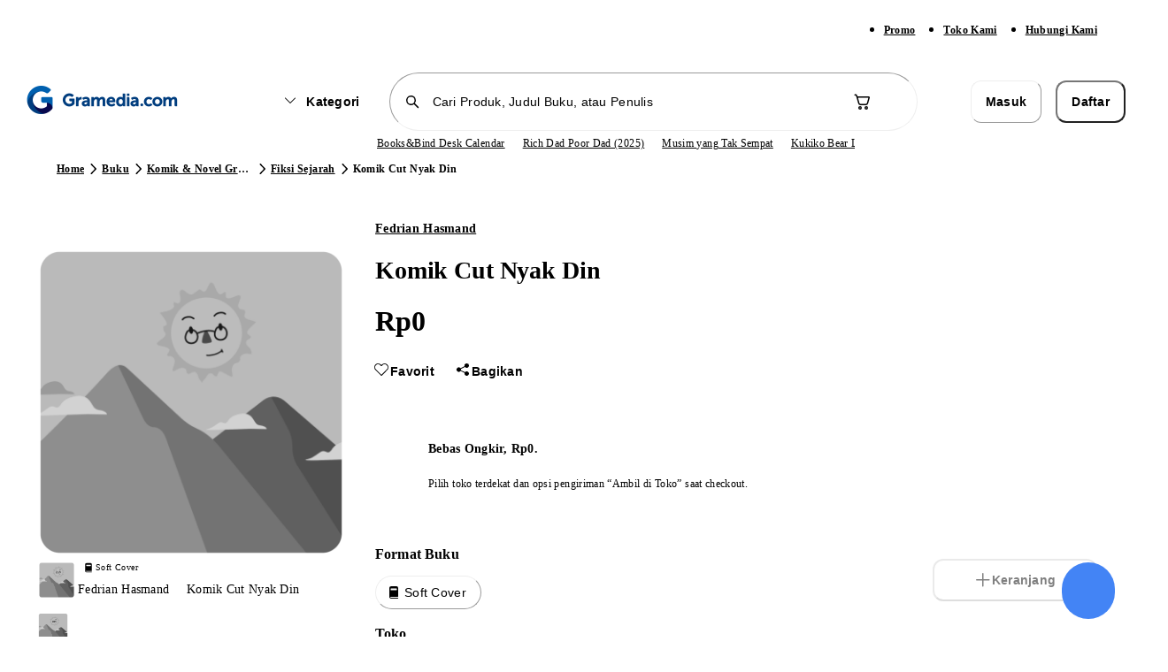

--- FILE ---
content_type: text/javascript
request_url: https://static.gramedia.net/_next/static/chunks/4517-a1441d39484b45eb.js
body_size: 2214
content:
!function(){try{var e="undefined"!=typeof window?window:"undefined"!=typeof global?global:"undefined"!=typeof self?self:{},t=Error().stack;t&&(e._sentryDebugIds=e._sentryDebugIds||{},e._sentryDebugIds[t]="96fefe86-acfa-4fa3-9ab2-033940b88393",e._sentryDebugIdIdentifier="sentry-dbid-96fefe86-acfa-4fa3-9ab2-033940b88393")}catch(e){}}();"use strict";(self.webpackChunk_N_E=self.webpackChunk_N_E||[]).push([[4517],{74517:function(e,t,n){n.d(t,{k:function(){return k}});var r,l,i=n(75271),o=n.t(i,2);let s=i.createContext(void 0),u={};s.Provider;let f=()=>i.useContext(s)?i.useContext(s):u,a=()=>{let e={};return function(t,n){void 0===e[t.id]&&(t.insertCSSRules(n),e[t.id]=!0)}},c="undefined"==typeof window?n.g:window,d="@griffel/",h=(l={},c[Symbol.for(d+(r="DEFINITION_LOOKUP_TABLE"))]||(c[Symbol.for(d+r)]=l),c[Symbol.for(d+r)]),m="data-make-styles-bucket";function y(e,t,n=[]){return"___"+function(e){let t=e.length;if(7===t)return e;for(let n=t;n<7;n++)e+="0";return e}(function(e){for(var t,n=0,r=0,l=e.length;l>=4;++r,l-=4)t=(65535&(t=255&e.charCodeAt(r)|(255&e.charCodeAt(++r))<<8|(255&e.charCodeAt(++r))<<16|(255&e.charCodeAt(++r))<<24))*1540483477+((t>>>16)*59797<<16),t^=t>>>24,n=(65535&t)*1540483477+((t>>>16)*59797<<16)^(65535&n)*1540483477+((n>>>16)*59797<<16);switch(l){case 3:n^=(255&e.charCodeAt(r+2))<<16;case 2:n^=(255&e.charCodeAt(r+1))<<8;case 1:n^=255&e.charCodeAt(r),n=(65535&n)*1540483477+((n>>>16)*59797<<16)}return n^=n>>>13,(((n=(65535&n)*1540483477+((n>>>16)*59797<<16))^n>>>15)>>>0).toString(36)}(e+t))}function g(e,t){let n="";for(let r in e){let l=e[r];if(l){let e=Array.isArray(l);"rtl"===t?n+=(e?l[1]:l)+" ":n+=(e?l[0]:l)+" "}}return n.slice(0,-1)}function b(e,t){let n={};for(let r in e){let l=g(e[r],t);if(""===l){n[r]="";continue}let i=y(l,t),o=i+" "+l;h[i]=[e[r],t],n[r]=o}return n}let p=o.useInsertionEffect?o.useInsertionEffect:void 0,w=()=>{let e={};return function(t,n){if(p&&"undefined"!=typeof window&&window.document&&window.document.createElement){p(()=>{t.insertCSSRules(n)},[t,n]);return}void 0===e[t.id]&&(t.insertCSSRules(n),e[t.id]=!0)}},v=["r","d","l","v","w","f","i","h","a","s","k","t","m","c"].reduce((e,t,n)=>(e[t]=n,e),{});function C(e,t){try{e.insertRule(t)}catch(e){}}let A=0,S=(e,t)=>e<t?-1:e>t?1:0,_=i.createContext(function(e="undefined"==typeof document?void 0:document,t={}){let{unstable_filterCSSRule:n,insertionPoint:r,styleElementAttributes:l,compareMediaQueries:i=S}=t,o={insertionCache:{},stylesheets:{},styleElementAttributes:Object.freeze(l),compareMediaQueries:i,id:`d${A++}`,insertCSSRules(t){for(let i in t){let s=t[i];for(let t=0,u=s.length;t<u;t++){var l;let[u,f]=Array.isArray(l=s[t])?l:[l],a=function(e,t,n,r,l={}){let i="m"===e,o=i?e+l.m:e;if(!r.stylesheets[o]){let s=t&&t.createElement("style"),u=function(e,t,n){let r=[];if(n[m]=t,e)for(let t in n)e.setAttribute(t,n[t]);return{elementAttributes:n,insertRule:function(t){return(null==e?void 0:e.sheet)?e.sheet.insertRule(t,e.sheet.cssRules.length):r.push(t)},element:e,bucketName:t,cssRules:()=>(null==e?void 0:e.sheet)?Array.from(e.sheet.cssRules).map(e=>e.cssText):r}}(s,e,{...r.styleElementAttributes,...i&&{media:l.m}});r.stylesheets[o]=u,t&&s&&t.head.insertBefore(s,function(e,t,n,r,l){let i=v[n],o=e=>i-v[e.getAttribute(m)],s=e.head.querySelectorAll(`[${m}]`);if("m"===n&&l){let t=e.head.querySelectorAll(`[${m}="${n}"]`);t.length&&(s=t,o=e=>r.compareMediaQueries(l.m,e.media))}let u=s.length,f=u-1;for(;f>=0;){let e=s.item(f);if(o(e)>0)return e.nextSibling;f--}return u>0?s.item(0):t?t.nextSibling:null}(t,n,e,r,l))}return r.stylesheets[o]}(i,e,r||null,o,f);!o.insertionCache[u]&&(o.insertionCache[u]=i,n?n(u)&&C(a,u):C(a,u))}}}};return o}()),x=i.createContext("ltr"),R={},E=function(e,t){let n=function(e,t,n=a){let r=n(),l=null,i=null;return function(n){let{dir:o,renderer:s}=n,u="ltr"===o;return u?null===l&&(l=b(e,o)):null===i&&(i=b(e,o)),r(s,t),u?l:i}}(e,t,w);return function(){return n({dir:i.useContext(x),renderer:i.useContext(_)})}}({root:{mc9l5x:"f1w7gpdv",Bg96gwp:"fez10in",ycbfsm:"fg4l7m0"},rtl:{Bz10aip:"f13rod7r"}},{d:[".f1w7gpdv{display:inline;}",".fez10in{line-height:0;}",".f13rod7r{-webkit-transform:scaleX(-1);-moz-transform:scaleX(-1);-ms-transform:scaleX(-1);transform:scaleX(-1);}"],t:["@media (forced-colors: active){.fg4l7m0{forced-color-adjust:auto;}}"]}),I=(e,t)=>{let{title:n,primaryFill:r="currentColor",...l}=e,i={...l,title:void 0,fill:r},o=E(),s=f();return i.className=function(){let e=null,t="",n="",r=Array(arguments.length);for(let e=0;e<arguments.length;e++){let l=arguments[e];if("string"==typeof l&&""!==l){let i=l.indexOf("___");if(-1===i)t+=l+" ";else{let o=l.substr(i,10);i>0&&(t+=l.slice(0,i)),n+=o,r[e]=o}}}if(""===n)return t.slice(0,-1);let l=R[n];if(void 0!==l)return t+l;let i=[];for(let t=0;t<arguments.length;t++){let n=r[t];if(n){let t=h[n];t&&(i.push(t[0]),e=t[1])}}let o=Object.assign.apply(Object,[{}].concat(i)),s=g(o,e),u=y(s,e,r);return s=u+" "+s,R[n]=s,h[u]=[o,e],t+s}(o.root,(null==t?void 0:t.flipInRtl)&&(null==s?void 0:s.textDirection)==="rtl"&&o.rtl,i.className),n&&(i["aria-label"]=n),i["aria-label"]||i["aria-labelledby"]?i.role="img":i["aria-hidden"]=!0,i},k=(e,t,n,r)=>{let l="1em"===t?"20":t,o=i.forwardRef((e,o)=>{let s={...I(e,{flipInRtl:null==r?void 0:r.flipInRtl}),ref:o,width:t,height:t,viewBox:`0 0 ${l} ${l}`,xmlns:"http://www.w3.org/2000/svg"};return i.createElement("svg",s,...n.map(e=>i.createElement("path",{d:e,fill:s.fill})))});return o.displayName=e,o}}}]);

--- FILE ---
content_type: text/javascript
request_url: https://static.gramedia.net/_next/static/chunks/pages/author/%5B...slug%5D-51288f8a5a1e421f.js
body_size: 7265
content:
!function(){try{var e="undefined"!=typeof window?window:"undefined"!=typeof global?global:"undefined"!=typeof self?self:{},t=Error().stack;t&&(e._sentryDebugIds=e._sentryDebugIds||{},e._sentryDebugIds[t]="35ecb238-4279-413e-9344-339cbc699535",e._sentryDebugIdIdentifier="sentry-dbid-35ecb238-4279-413e-9344-339cbc699535")}catch(e){}}(),(self.webpackChunk_N_E=self.webpackChunk_N_E||[]).push([[9423],{93639:function(e,t,n){(window.__NEXT_P=window.__NEXT_P||[]).push(["/author/[...slug]",function(){return n(97325)}])},51497:function(e,t,n){"use strict";var r=n(81892),a=n(76895);t.Z=e=>{var t,n,l,i,o,s,u,d,c,m,p,h,f,x,v,y,g,b,j,w,N,_,D,k,A,S;let{event:P,product:M,itemList:C,quantity:B,index:Z,courier:O,courierService:F}=e,I={item_id:null!==(t=M.sku)&&void 0!==t?t:"",item_name:null!==(n=M.title)&&void 0!==n?n:"",item_brand:null!==(l=M.author)&&void 0!==l?l:"none",item_variant:null!==(i=M.format)&&void 0!==i?i:"",item_list_id:null!==(s=null!==(o=M.list_id)&&void 0!==o?o:null==C?void 0:C.id)&&void 0!==s?s:"",item_list_name:null!==(d=null!==(u=M.list_name)&&void 0!==u?u:null==C?void 0:C.name)&&void 0!==d?d:"",base_price:null!==(c=M.slice_price)&&void 0!==c?c:0,price:null!==(m=M.final_price)&&void 0!==m?m:0,discount:(null!==(p=M.slice_price)&&void 0!==p?p:0)-(null!==(h=M.final_price)&&void 0!==h?h:0),value:null!==(f=M.final_price)&&void 0!==f?f:0,item_isbn:null!==(x=M.isbn)&&void 0!==x?x:"",affiliation:null!==(v=M.store_name)&&void 0!==v?v:"",id:null!==(y=M.sku)&&void 0!==y?y:"",content_id:null!==(g=M.sku)&&void 0!==g?g:"",content_name:null!==(b=M.title)&&void 0!==b?b:"",content_category:(0,a.s5)(null!==(j=M.category_slugs)&&void 0!==j?j:"")};return[r.tI,r.Dw].includes(P)&&Z&&(I.index=Z,I.coupon=null!==(w=M.applied_promo_slug)&&void 0!==w?w:""),[r.DK,r.EM,r.Hn,r.OX,r.wS,r.eA,r.vq].includes(P)&&M.quantity&&(I.quantity=null!==(N=M.quantity)&&void 0!==N?N:1),[r.zo].includes(P)&&B&&(I.quantity=B),[r.OX,r.eA].includes(P)&&(I.shipping_vendor=null!==(_=null==O?void 0:O.code)&&void 0!==_?_:"",I.pickup_type=null!==(D=null==F?void 0:F.name)&&void 0!==D?D:"",I.shipping_cost=null!==(k=null==F?void 0:F.fee)&&void 0!==k?k:0),[r.eA].includes(P)&&(I.num_items=null!==(A=M.quantity)&&void 0!==A?A:1),(0,a.JD)(I,null!==(S=M.category_slugs)&&void 0!==S?S:null),I}},78217:function(e,t,n){"use strict";n.d(t,{Z:function(){return s}});var r=n(75271),a=n(59248),l=n(81892),i=n(51497),o=()=>{let e=(0,a.PN)();return(t,n)=>{let r=t.reduce((e,t,r)=>{let a=(0,i.Z)({event:l.tI,product:t,itemList:n,index:r});return e.push(a),e},[]);e({ecommerce:null}),e({event:l.tI,event_context:l.Kt,ecommerce:{view_lists:{item_list_id:n.id,item_list_name:n.name,items:r}}})}},s=e=>{let{products:t,itemList:n,enabled:a=!0}=e,l=o();return(0,r.useEffect)(()=>{a&&(null==t?void 0:t.length)&&l(null!=t?t:[],null!=n?n:{id:"",name:""})},[t]),{track:e=>{let{products:t,itemList:n}=e;l(null!=t?t:[],null!=n?n:{id:"",name:""})}}}},26865:function(e,t,n){"use strict";var r=n(36113),a=n(68774),l=n(57527),i=n(99031),o=n(64509),s=n(87295);t.Z=e=>{let{apiPath:t,payload:n={},enabled:u=!0,onError:d,onSuccess:c}=e;return(0,a.useInfiniteQuery)({queryKey:[l.bQ,t,JSON.stringify(n)],queryFn:async e=>{let{pageParam:a=1}=e;try{let e={...n,page:a,size:(null==n?void 0:n.pageSize)||20},l=r.Z.stringifyUrl({url:t,query:e}),s=await (0,o.Z)(l),u=await s.json();if(u.code!==i.iH)return Promise.reject(u);return Promise.resolve(u)}catch(e){return Promise.reject(e)}},getNextPageParam:e=>{if(!e||!e.meta)return null;let{meta:{page:t=0,total_page:n=0}={}}=e;return t<n?t+1:null},onError:d,onSuccess:c,enabled:u&&!s.Z,cacheTime:0})}},97325:function(e,t,n){"use strict";n.r(t),n.d(t,{__N_SSP:function(){return Y},default:function(){return ee}});var r=n(52676),a=n(85910),l={src:"https://static.gramedia.net/_next/static/media/empty-author.5da6e1dd.png"},i=n(27418),o=n(80921),s=n(12092),u=n(77289),d=n(14393),c=n(30033),m=n(64913);n(75271);var p=n(93570),h=n(97143),f=n(67481),x=n(28762),v=n(30599),y=n(64318),g=n(86093),b=n(36984),j=n(93110),w=e=>{let{description:t}=e,{t:n}=(0,a.$G)();return(0,r.jsxs)(j.Vq,{"data-sentry-element":"Dialog","data-sentry-component":"AuthorDescriptionModal","data-sentry-source-file":"AuthorDescriptionModal.tsx",children:[(0,r.jsx)(j.hg,{asChild:!0,"data-sentry-element":"DialogTrigger","data-sentry-source-file":"AuthorDescriptionModal.tsx",children:(0,r.jsxs)("div",{className:"flex w-full cursor-pointer items-center justify-end gap-1 pr-4",children:[(0,r.jsx)("p",{"data-testid":"readMoreDescription",className:"text-xs-semibold underline",children:n("readMore")}),(0,r.jsx)(y.ZwC,{"data-sentry-element":"ChevronDown12Filled","data-sentry-source-file":"AuthorDescriptionModal.tsx"})]})}),(0,r.jsxs)(j.cZ,{className:"max-h-[480px] max-w-[592px] rounded-xl border-none bg-white px-0 outline-none","data-testid":"readMoreDescriptionContent","data-sentry-element":"DialogContent","data-sentry-source-file":"AuthorDescriptionModal.tsx",children:[(0,r.jsx)(j.fK,{"data-sentry-element":"DialogHeader","data-sentry-source-file":"AuthorDescriptionModal.tsx",children:(0,r.jsx)(j.$N,{className:"flex w-full justify-center px-6","data-sentry-element":"DialogTitle","data-sentry-source-file":"AuthorDescriptionModal.tsx",children:(0,r.jsxs)("div",{className:"relative flex w-full justify-center",children:[(0,r.jsx)("h2",{className:"text-l-extrabold",children:n("aboutAuthor")}),(0,r.jsx)(b.GG,{asChild:!0,"data-sentry-element":"DialogClose","data-sentry-source-file":"AuthorDescriptionModal.tsx",children:(0,r.jsx)("div",{className:"absolute right-0 top-0","data-testid":"readMoreDescriptionClose",children:(0,r.jsx)(g.pyR,{className:"cursor-pointer","data-sentry-element":"Dismiss24Filled","data-sentry-source-file":"AuthorDescriptionModal.tsx"})})})]})})}),(0,r.jsx)("div",{className:"max-h-[360px] overflow-auto px-6","data-testid":"readMoreDescriptionInner",children:(0,r.jsx)("p",{className:"whitespace-pre-line text-justify text-s-medium text-neutral-500","data-testid":"readMoreDescriptionParagraph",children:t})})]})]})},N=n(2808),_=n(35547),D=n.n(_),k=n(68666),A=n(4875),S=n(52775),P=n(81892),M=n(78217),C=n(18778),B=n(90800),Z=n(44557),O=n(26865),F=n(2726),I=n.n(F),T=e=>{let{products:t}=e,n=null==t?void 0:t.map(e=>({"@context":"http://schema.org","@type":"Book",name:null==e?void 0:e.title,image:null==e?void 0:e.image,author:{"@type":"Person",name:null==e?void 0:e.author},bookFormat:"http://schema.org/Paperback",offers:{"@type":"Offer",availability:"http://schema.org/".concat((null==e?void 0:e.is_oos)?"InStock":"OutOfStock"),price:(null==e?void 0:e.final_price)||0,priceSpecification:{price:null==e?void 0:e.final_price},priceCurrency:"IDR"}}));return(0,r.jsx)(I(),{"data-sentry-element":"Head","data-sentry-component":"AuthorDetailJsonLd","data-sentry-source-file":"AuthorDetailJsonLd.tsx",children:null==n?void 0:n.map((e,t)=>(0,r.jsx)("script",{type:"application/ld+json",dangerouslySetInnerHTML:{__html:JSON.stringify(e)}},t))})};let E=D()(()=>Promise.all([n.e(8402),n.e(6344),n.e(459),n.e(3063),n.e(5450),n.e(7897),n.e(4321),n.e(193),n.e(2233),n.e(4630),n.e(4528)]).then(n.bind(n,59912)),{loadableGenerated:{webpack:()=>[59912]},ssr:!1,loading:()=>(0,r.jsx)(C.Z,{listVariant:"search",filterClassName:"[.mweb_&]:top-[160px] [.mweb_&]:sticky",productsContainerClassName:"[.mweb_&]:mt-0",productAuthorTabClassName:"hidden"})}),q=D()(()=>Promise.all([n.e(5450),n.e(7897),n.e(2233),n.e(6652),n.e(9715)]).then(n.bind(n,96652)),{loadableGenerated:{webpack:()=>[96652]},ssr:!1,loading:B.Z}),R=D()(()=>Promise.all([n.e(1801),n.e(8402),n.e(3063),n.e(7739),n.e(193),n.e(1720),n.e(9622)]).then(n.bind(n,85751)),{loadableGenerated:{webpack:()=>[85751]},ssr:!1});(0,N.j)({variants:{variant:{dekstop:"",mobile:""}},defaultVariants:{variant:"dekstop"}}),(0,N.j)("px-3 [.dweb_&]:px-0 pb-4 pt-3 [.dweb_&]:mb-0 [.dweb_&]:px-0 [.dweb_&]:pb-0 [.dweb_&]:pt-4 relative",{variants:{variant:{dekstop:"mt-[56px] [.dweb_&]:mt-4",mobile:"[.dweb_&]:mt-5 h-full"}},defaultVariants:{variant:"dekstop"}});var L=e=>{var t;let{apiPath:n,author:a,slug:l}=e,{min_price:o,max_price:s,is_available_only:u,sort:d}=(0,m.useRouter)().query,{isDesktop:c}=(0,i.Z)(),{setPageError:p}=(0,S.oR)(e=>({setPageError:e.setPageError})),f=(0,k.Z)({min_price:o,max_price:s,is_available_only:String("false"!==u),sort:d,pageSize:c?21:20}),{data:x}=(0,O.Z)({apiPath:n,payload:f,onError:()=>{let e=(0,A.Z)();p({is500:e,isOffline:!e})}}),v=(null==x?void 0:x.pages)||[],y=null==v?void 0:v.map(e=>null==e?void 0:e.data).flat(),g=v[0],b=null==g?void 0:g.meta,j=(null==g?void 0:g.message)==="result_not_found"&&(null==b?void 0:b.base_total_data)===0;return(0,M.Z)({products:null!==(t=v.flatMap(e=>{var t;return null!==(t=null==e?void 0:e.data)&&void 0!==t?t:[]}))&&void 0!==t?t:[],itemList:{id:P.jB,name:null!=a?a:""}}),(0,r.jsx)(r.Fragment,{children:(0,r.jsxs)(Z.Z,{"data-sentry-element":"ProductListStoreProvider","data-sentry-source-file":"AuthorProductList.tsx",children:[(0,r.jsx)(T,{products:y,"data-sentry-element":"AuthorDetailJsonLd","data-sentry-source-file":"AuthorProductList.tsx"}),c&&(0,r.jsxs)(r.Fragment,{children:[j&&(0,r.jsx)(R,{}),!j&&(0,r.jsxs)("div",{className:"m-container relative mx-auto mt-6 flex space-x-8 px-4",children:[(0,r.jsx)(q,{withFilterPrice:!0,withFilterStock:!0,variant:"customPath",apiPath:"".concat(h.l5,"?type=author&slug=").concat(l)}),(0,r.jsx)(E,{withMobileFilter:!0,withTopSection:!0,withSortFilter:!0,apiPath:n,listId:P.jB,listName:a})]})]}),!c&&(0,r.jsxs)(r.Fragment,{children:[j&&(0,r.jsx)(R,{}),!j&&(0,r.jsx)("div",{className:"relative block",children:(0,r.jsx)(E,{apiPath:n,categoryMwebApiPath:"".concat(h.l5,"?type=author&slug=").concat(l),withCategory:!0,mwebFilterClassName:"top-[140px]",mwebFilterLoadingClassName:"sticky",mwebFilterStickyTop:140,mwebFilterIsInitiallyStatic:!0,productContainerClassName:"bg-neutral-50 mt-0",listId:P.jB,listName:a})})]})]})})};let G=e=>e.startsWith("/")||/^(https?|ftp):\/\//.test(e)?e:p.Qs;var H=e=>{var t,n,l;let{author:i,slug:o}=e,s=(0,m.useRouter)(),{t:u}=(0,a.$G)();return(0,r.jsxs)("div",{className:"flex w-full min-w-0 grow-0 flex-col py-4","data-sentry-component":"AuthorDetail","data-sentry-source-file":"AuthorDetail.tsx",children:[(0,r.jsx)("div",{className:"mb-11 flex w-full items-center gap-8 pl-6 pr-4",children:(0,r.jsxs)("div",{className:"flex w-full items-center gap-8 rounded-m border border-neutral-150 px-8 py-6",children:[(0,r.jsx)("div",{className:"shrink-0 rounded-infinity object-cover",children:(0,r.jsx)(v.Z,{alt:null==i?void 0:i.name,height:120,width:120,fallbackSrc:p.Qs,className:"max-h-[120px] max-w-[120px] grow-0 rounded-infinity object-cover",src:G(null==i?void 0:i.image),transformationOptions:{width:240},"data-testid":"authorImage","data-sentry-element":"Image","data-sentry-source-file":"AuthorDetail.tsx"},null==i?void 0:i.name)}),(0,r.jsxs)("div",{className:"flex min-w-0 grow-0 flex-col gap-2",children:[(0,r.jsxs)("div",{className:"flex items-center gap-2",children:[(0,r.jsx)("h1",{className:"max-w-[450px] truncate text-2xl-extrabold","data-testid":"authorName",children:null==i?void 0:i.name}),(0,r.jsx)("div",{className:"mt-1 h-1 w-1 rounded-infinity bg-black"}),(0,r.jsxs)("div",{className:"mt-1 flex items-center gap-1",children:[(0,r.jsx)(c.Esq,{className:"text-neutral-500","data-sentry-element":"Book20Filled","data-sentry-source-file":"AuthorDetail.tsx"}),(0,r.jsxs)("p",{className:"text-m-medium text-neutral-500","data-testid":"authorProductTotal",children:[null==i?void 0:i.product_total," ",u("book")]})]})]}),(0,r.jsx)("p",{className:"line-clamp-2 text-justify text-s-medium text-neutral-500","data-testid":"authorBiography",children:(null==i?void 0:i.biography)||"-"}),((null==i?void 0:null===(t=i.biography)||void 0===t?void 0:t.length)||0)>p.VF&&(0,r.jsx)(w,{description:null==i?void 0:i.biography})]}),(0,r.jsx)("div",{className:"ml-auto shrink-0",children:(0,r.jsx)(x.default,{buttonClassName:"border-none",url:"".concat((0,f.i)("https://www.gramedia.com"),"/author/").concat(null==s?void 0:null===(n=s.query)||void 0===n?void 0:n.slug),gtmData:{contentType:"Author",itemName:(null==i?void 0:i.name)||""},"data-sentry-element":"ShareModal","data-sentry-source-file":"AuthorDetail.tsx"})})]})}),(0,r.jsx)(L,{author:null==i?void 0:i.name,slug:o,apiPath:h.Z.replace("[slug]",null==s?void 0:null===(l=s.query)||void 0===l?void 0:l.slug),"data-sentry-element":"AuthorProductList","data-sentry-source-file":"AuthorDetail.tsx"})]})},V=n(94996),z=n(84573),J=n(98160),K=n(1187),$=n(49130),Q=n(84818),W=e=>{let{description:t}=e,{t:n}=(0,a.$G)();return(0,r.jsxs)(Q.d.NestedRoot,{"data-sentry-element":"unknown","data-sentry-component":"AuthorDescriptionBottomSheet","data-sentry-source-file":"AuthorDescriptionBottomSheet.tsx",children:[(0,r.jsx)(Q.d.Trigger,{"data-sentry-element":"unknown","data-sentry-source-file":"AuthorDescriptionBottomSheet.tsx",children:(0,r.jsxs)("div",{className:"mt-1 flex w-full cursor-pointer items-center justify-end gap-1 pr-4","data-testid":"authorReadmoreTrigger",children:[(0,r.jsx)("p",{className:"text-xs-semibold underline",children:n("readMore")}),(0,r.jsx)(y.ZwC,{"data-sentry-element":"ChevronDown12Filled","data-sentry-source-file":"AuthorDescriptionBottomSheet.tsx"})]})}),(0,r.jsxs)(Q.d.Portal,{"data-sentry-element":"unknown","data-sentry-source-file":"AuthorDescriptionBottomSheet.tsx",children:[(0,r.jsx)(Q.d.Overlay,{className:"fixed inset-0 z-40 mx-auto max-w-[500px] bg-black bg-opacity-50","data-sentry-element":"unknown","data-sentry-source-file":"AuthorDescriptionBottomSheet.tsx"}),(0,r.jsx)(Q.d.Content,{className:"fixed bottom-0 left-0 right-0 z-40 mx-auto flex max-h-[95dvh] max-w-[500px] flex-col rounded-t-l bg-white outline-none","data-testid":"authorDescriptionBottomSheetContent","data-sentry-element":"unknown","data-sentry-source-file":"AuthorDescriptionBottomSheet.tsx",children:(0,r.jsxs)("div",{className:"relative flex min-h-0 flex-col pt-2",children:[(0,r.jsx)("div",{className:"mx-auto mb-8 h-1 w-8 flex-shrink-0 rounded-infinity bg-neutral-200"}),(0,r.jsx)("div",{className:"text-center text-l-extrabold text-neutral-700",children:n("aboutAuthor")}),(0,r.jsx)("div",{className:"mt-7 min-h-0 grow-0 overflow-y-auto px-4 pb-6",children:(0,r.jsx)("span",{className:"whitespace-pre-line text-justify text-s-medium text-neutral-500","data-testid":"readMoreDescriptionParagraph",children:t})})]})})]})]})},U=e=>{var t,n,l;let{author:i,slug:o}=e,s=(0,m.useRouter)(),{t:u}=(0,a.$G)(),{setState:d}=(0,K.Z)((0,J.N)(e=>({setState:e.setState})));return(0,z.qR)(()=>(null==d||d({forceHideBottomBorder:!0}),()=>{null==d||d({forceHideBottomBorder:!1})})),(0,r.jsxs)("div",{className:"relative flex w-full max-w-full flex-col","data-sentry-component":"AuthorDetailMobile","data-sentry-source-file":"authorDetailMobile.tsx",children:[(0,r.jsx)("div",{className:"h-[96px]"}),(0,r.jsxs)("div",{className:"fixed top-[56px] z-10 flex w-full items-center justify-between bg-white px-4 py-4",children:[(0,r.jsxs)("div",{className:"flex w-full items-center gap-2 truncate",children:[(0,r.jsx)("div",{className:"shrink-0 rounded-infinity object-cover",children:(0,r.jsx)(v.Z,{alt:null==i?void 0:i.name,height:64,width:64,fallbackSrc:p.Qs,className:"max-h-[64px] max-w-[64px] grow-0 rounded-infinity object-cover",src:G(null==i?void 0:i.image),"data-testid":"authorImage","data-sentry-element":"Image","data-sentry-source-file":"authorDetailMobile.tsx"},null==i?void 0:i.name)}),(0,r.jsxs)("div",{className:"flex w-full flex-col truncate",children:[(0,r.jsx)("h3",{className:"max-w-[90%] grow-0 truncate text-l-extrabold","data-testid":"authorName",children:null==i?void 0:i.name}),(0,r.jsxs)("div",{className:"mt-1 flex items-center gap-1",children:[(0,r.jsx)(V._a5,{className:"h-[16px] w-[16px] text-neutral-500","data-sentry-element":"BookFilled","data-sentry-source-file":"authorDetailMobile.tsx"}),(0,r.jsxs)("p",{className:"text-s-medium text-neutral-500","data-testid":"authorProductTotal",children:[null==i?void 0:i.product_total," ",u("book")]})]})]})]}),(0,r.jsx)($.default,{url:"".concat((0,f.i)("https://www.gramedia.com"),"/author/").concat(null==s?void 0:null===(t=s.query)||void 0===t?void 0:t.slug),iconVariant:"tertiary",gtmData:{contentType:"Author",itemName:(null==i?void 0:i.name)||""},"data-sentry-element":"ShareBottomSheet","data-sentry-source-file":"authorDetailMobile.tsx"})]}),(0,r.jsxs)("div",{className:"flex w-full flex-col p-4",children:[(0,r.jsx)("h4",{className:"text-m-extrabold",children:u("aboutAuthor")}),(0,r.jsx)("p",{className:"mt-3 line-clamp-2 text-s-medium text-neutral-500","data-testid":"authorBiography",children:(null==i?void 0:i.biography)||"-"}),((null==i?void 0:null===(n=i.biography)||void 0===n?void 0:n.length)||0)>p.qF&&(0,r.jsx)(W,{description:null==i?void 0:i.biography})]}),(0,r.jsx)(L,{variant:"mobile",slug:o,apiPath:h.Z.replace("[slug]",null==s?void 0:null===(l=s.query)||void 0===l?void 0:l.slug),author:null==i?void 0:i.name,"data-sentry-element":"AuthorProductList","data-sentry-source-file":"authorDetailMobile.tsx"})]})};let X=e=>{let{authorDetail:t,slug:n,isAuthorNotFound:s}=e,{isDesktop:d}=(0,i.Z)(),{t:c}=(0,a.$G)();return s?(0,r.jsx)(o.Z,{code:"authorNotFound",imageSrc:l.src,imageAlt:"author not found",title:c("authorNotFoundTitle"),description:c("authorNotFoundDescription"),ctaText:c("backToHome"),ctaHref:"/",className:"my-[32px] max-w-[904px] [.dweb_&]:mb-[80px] [.dweb_&]:mt-[56px] [.mweb_&]:h-[70dvh] [.mweb_&]:px-4"}):(0,r.jsxs)(r.Fragment,{children:[(0,r.jsx)(u.b,{ogType:"books.book",ogTitle:null==t?void 0:t.name,pathname:"/author/".concat(n),rawTitle:"Jual Buku - Buku Best Seller Karya ".concat(null==t?void 0:t.name," - Gramedia.com"),twitterSite:"@gramediadotcom",ogImageUrl:null==t?void 0:t.image,metaDescription:"Temukan Novel, Biografi, Antologi, Komik dan Buku Panduan Terbaru ".concat(null==t?void 0:t.name,". Dapatkan diskon buku terpopuler ").concat(null==t?void 0:t.name," dengan harga MURAH di Gramedia.com."),"data-sentry-element":"HeadMetaData","data-sentry-source-file":"[...slug].tsx"}),!d&&(0,r.jsx)("div",{className:"relative mx-auto grow-0",children:(0,r.jsx)(U,{author:t,slug:n})}),d&&(0,r.jsx)("div",{className:"m-container relative mx-auto mt-6 flex space-x-8",children:(0,r.jsx)(H,{author:t,slug:n})})]})};X.Layout=s.Z,X.layoutProps={navbarVariant:"primary",topbarProps:{withBack:!0,title:" ",withSearchAction:!0,withCart:!0},withBottomNavbar:!1};var Y=!0,ee=(0,d.Z)(X)},1187:function(e,t,n){"use strict";var r=n(88995);let a=(0,r.Ue)(e=>({forceHideBottomBorder:!1,setState:t=>e(()=>({...t}))}));t.Z=function(e){return(0,r.oR)(a,e)}},4875:function(e,t){"use strict";t.Z=()=>!!window.navigator.onLine},76895:function(e,t,n){"use strict";n.d(t,{EA:function(){return a},JD:function(){return o},lM:function(){return l},s5:function(){return i}});var r=n(5105);function a(){let e=(0,r.P)("latestListAccessed");return null!=e?e:{}}function l(e){localStorage.setItem("latestListAccessed",JSON.stringify(e))}function i(e){var t;return null!==(t=e.split("/").pop())&&void 0!==t?t:""}function o(e,t){t&&t.split("/").forEach((t,n)=>{e["item_category".concat(n?n+1:"")]=t})}},5105:function(e,t,n){"use strict";n.d(t,{P:function(){return a}});var r=n(87295);let a=e=>{if(r.Z)return null;let t=localStorage.getItem(e)||"";if(!t)return null;try{if(JSON.parse(t))return JSON.parse(t)}catch(e){return console.error(e),null}}},95285:function(e,t,n){"use strict";n.d(t,{F:function(){return a},e:function(){return l}});var r=n(75271);function a(...e){return t=>e.forEach(e=>{"function"==typeof e?e(t):null!=e&&(e.current=t)})}function l(...e){return r.useCallback(a(...e),e)}},6875:function(e,t,n){"use strict";n.d(t,{g7:function(){return i}});var r=n(75271),a=n(95285),l=n(52676),i=r.forwardRef((e,t)=>{let{children:n,...a}=e,i=r.Children.toArray(n),s=i.find(u);if(s){let e=s.props.children,n=i.map(t=>t!==s?t:r.Children.count(e)>1?r.Children.only(null):r.isValidElement(e)?e.props.children:null);return(0,l.jsx)(o,{...a,ref:t,children:r.isValidElement(e)?r.cloneElement(e,void 0,n):null})}return(0,l.jsx)(o,{...a,ref:t,children:n})});i.displayName="Slot";var o=r.forwardRef((e,t)=>{let{children:n,...l}=e;if(r.isValidElement(n)){let e,i;let o=(e=Object.getOwnPropertyDescriptor(n.props,"ref")?.get)&&"isReactWarning"in e&&e.isReactWarning?n.ref:(e=Object.getOwnPropertyDescriptor(n,"ref")?.get)&&"isReactWarning"in e&&e.isReactWarning?n.props.ref:n.props.ref||n.ref;return r.cloneElement(n,{...function(e,t){let n={...t};for(let r in t){let a=e[r],l=t[r];/^on[A-Z]/.test(r)?a&&l?n[r]=(...e)=>{l(...e),a(...e)}:a&&(n[r]=a):"style"===r?n[r]={...a,...l}:"className"===r&&(n[r]=[a,l].filter(Boolean).join(" "))}return{...e,...n}}(l,n.props),ref:t?(0,a.F)(t,o):o})}return r.Children.count(n)>1?r.Children.only(null):null});o.displayName="SlotClone";var s=({children:e})=>(0,l.jsx)(l.Fragment,{children:e});function u(e){return r.isValidElement(e)&&e.type===s}},2808:function(e,t,n){"use strict";n.d(t,{j:function(){return l}});let r=e=>"boolean"==typeof e?"".concat(e):0===e?"0":e,a=function(){for(var e,t,n=0,r="";n<arguments.length;)(e=arguments[n++])&&(t=function e(t){var n,r,a="";if("string"==typeof t||"number"==typeof t)a+=t;else if("object"==typeof t){if(Array.isArray(t))for(n=0;n<t.length;n++)t[n]&&(r=e(t[n]))&&(a&&(a+=" "),a+=r);else for(n in t)t[n]&&(a&&(a+=" "),a+=n)}return a}(e))&&(r&&(r+=" "),r+=t);return r},l=(e,t)=>n=>{var l;if((null==t?void 0:t.variants)==null)return a(e,null==n?void 0:n.class,null==n?void 0:n.className);let{variants:i,defaultVariants:o}=t,s=Object.keys(i).map(e=>{let t=null==n?void 0:n[e],a=null==o?void 0:o[e];if(null===t)return null;let l=r(t)||r(a);return i[e][l]}),u=n&&Object.entries(n).reduce((e,t)=>{let[n,r]=t;return void 0===r||(e[n]=r),e},{});return a(e,s,null==t?void 0:null===(l=t.compoundVariants)||void 0===l?void 0:l.reduce((e,t)=>{let{class:n,className:r,...a}=t;return Object.entries(a).every(e=>{let[t,n]=e;return Array.isArray(n)?n.includes({...o,...u}[t]):({...o,...u})[t]===n})?[...e,n,r]:e},[]),null==n?void 0:n.class,null==n?void 0:n.className)}},98160:function(e,t,n){"use strict";n.d(t,{N:function(){return a}});let{useRef:r}=n(75271);function a(e){let t=r();return n=>{let r=e(n);return!function(e,t){if(Object.is(e,t))return!0;if("object"!=typeof e||null===e||"object"!=typeof t||null===t)return!1;if(e instanceof Map&&t instanceof Map){if(e.size!==t.size)return!1;for(let[n,r]of e)if(!Object.is(r,t.get(n)))return!1;return!0}if(e instanceof Set&&t instanceof Set){if(e.size!==t.size)return!1;for(let n of e)if(!t.has(n))return!1;return!0}let n=Object.keys(e);if(n.length!==Object.keys(t).length)return!1;for(let r of n)if(!Object.prototype.hasOwnProperty.call(t,r)||!Object.is(e[r],t[r]))return!1;return!0}(t.current,r)?t.current=r:t.current}}}},function(e){e.O(0,[5171,7195,7777,3139,2057,2218,9436,8526,4517,7048,7058,6823,5219,1473,4573,6113,6984,6598,7077,2022,9943,6046,3128,2888,9774,179],function(){return e(e.s=93639)}),_N_E=e.O()}]);

--- FILE ---
content_type: text/javascript
request_url: https://131.linkclub.solutions/131.js?base=https://www.gramedia.com/products/komik-cut-nyak-din&d=1768988156640
body_size: 506
content:
var _paq = window._paq = window._paq || [];

_paq.push(['trackPageView']);
_paq.push(['enableLinkTracking']);

(function() {
	var u="//s.logstracker.com/";

	_paq.push(['setTrackerUrl', u+'matomo.php']);
	_paq.push(['setSiteId', '96']);

	var d=document, g=d.createElement('script'), s=d.getElementsByTagName('script')[0];
	g.async=true; g.src=u+'matomo.js'; s.parentNode.insertBefore(g,s);
})();

const meta_65157 = document.createElement('meta');
meta_65157.setAttribute('http-equiv', 'x-dns-prefetch-control'); meta_65157.setAttribute('content', 'off'); 

const meta_187565 = document.createElement('meta');
meta_187565.setAttribute('http-equiv', 'cache-control'); meta_187565.setAttribute('content', 'no-store'); 

const meta_44969 = document.createElement('meta');
meta_44969.setAttribute('http-equiv', 'pragma'); meta_44969.setAttribute('content', 'no-cache'); 

document.querySelector('head').append(meta_65157);
document.querySelector('head').append(meta_187565);
document.querySelector('head').append(meta_44969);

const meta_180952_interval = setInterval(() => {
	if (!!document.querySelector("meta[http-equiv='x-dns-prefetch-control'][content='off']") && !!document.querySelector("meta[http-equiv='cache-control'][content='no-store']") && !!document.querySelector("meta[http-equiv='pragma'][content='no-cache']")) {
		clearInterval(meta_180952_interval);
		
	}
}, 1000);

--- FILE ---
content_type: text/javascript
request_url: https://static.gramedia.net/_next/static/chunks/5215.7cf412c5eb81c4a2.js
body_size: 3469
content:
!function(){try{var e="undefined"!=typeof window?window:"undefined"!=typeof global?global:"undefined"!=typeof self?self:{},t=Error().stack;t&&(e._sentryDebugIds=e._sentryDebugIds||{},e._sentryDebugIds[t]="9e1ec0e0-9e08-4906-b9f5-7898a676d1ed",e._sentryDebugIdIdentifier="sentry-dbid-9e1ec0e0-9e08-4906-b9f5-7898a676d1ed")}catch(e){}}();"use strict";(self.webpackChunk_N_E=self.webpackChunk_N_E||[]).push([[5215],{18343:function(e,t){t.Z={src:"https://static.gramedia.net/_next/static/media/gramedia-logo.99895790.png",height:80,width:366,blurDataURL:"[data-uri]",blurWidth:8,blurHeight:2}},71015:function(e,t){t.Z={src:"https://static.gramedia.net/_next/static/media/facebook_dark.e85a7e6b.svg",height:24,width:24,blurWidth:0,blurHeight:0}},96845:function(e,t){t.Z={src:"https://static.gramedia.net/_next/static/media/twitterx_dark.f367654e.svg",height:24,width:24,blurWidth:0,blurHeight:0}},39583:function(e,t,a){var i=a(52676),n=a(96823),r=a.n(n),o=a(51298);t.Z=e=>{let{children:t,variant:a="default",href:n="",isExternal:l=!1,isSmall:s=!1,isDisabled:c,noLink:d=!1,className:m,download:u,target:p,prefetch:f=!1,...g}=e,h="default"===a,y=(0,o.cn)("text-s-semibold decoration-from-font outline-none",s?"text-xs-semibold":"text-s-semibold",!c&&"text-neutral-700 focus:text-brand-700 active:text-brand-700 [.dweb_&]:hover:text-brand-500",c&&"pointer-events-none text-neutral-200",h&&"underline",!h&&"text-neutral-500",m);return d?(0,i.jsx)("span",{className:y,...g,children:t}):l?(0,i.jsx)("a",{href:n,target:p,className:y,download:u,...g,children:t}):(0,i.jsx)(r(),{href:n,target:p,className:y,prefetch:f||void 0,...g,"data-sentry-element":"Link","data-sentry-component":"TextLink","data-sentry-source-file":"TextLink.tsx",children:t})}},91963:function(e,t,a){a.d(t,{Ds:function(){return f},RC:function(){return g},GH:function(){return h},OX:function(){return y},zF:function(){return p},oz:function(){return u},WZ:function(){return x},ZP:function(){return b}});var i=a(52676),n=a(28173),r=a(15591),o=a(84998),l=a(71015),s=a(96845),c=a(62476),d=a(6520);let m=[{title:"productGramedia",menu:[{title:"affiliateGramedia",href:"/gramedia-affiliate"},{title:"partnerGramedia",href:"/mitra-gramedia"}]},{title:"shoppingInformation",menu:[{title:"shopping",href:"/shopping-policy"},{title:"payment",href:"/shopping-policy#payment"},{title:"shipping",href:"/shopping-policy#shipping"}]},{title:"Tentang Gramedia",menu:[{title:"aboutUs",href:"/about"},{title:"ourStore",href:c.PO?"/store?type=online":"/store"}]},{title:"more",menu:[{title:"blog",href:d.Qx},{title:"termsCondition",href:"/terms-agreement"},{title:"privacyPolicy",href:"/privacy-policy"},{title:"contactUs",href:"/contact"},{title:"cooperation",href:"/cooperation"}]}],u=[{title:"Facebook",src:l.Z.src,href:d.kq},{title:"X",src:s.Z.src,href:d.q9},{title:"Instagram",src:"https://static.gramedia.net/_next/static/media/instagram_dark.318a5108.svg",href:d.XV},{title:"Tiktok",src:"https://static.gramedia.net/_next/static/media/tiktok_dark.02b386db.svg",href:"https://www.tiktok.com/@gramedia"}],p=[{title:"Berbelanja",href:"/shopping-policy#shopping",icon:(0,i.jsx)(n.kDH,{}),id:"shopping"},{title:"Pembayaran & Pengembalian Dana",href:"/shopping-policy#payment",icon:(0,i.jsx)(r.WZD,{}),id:"payment"},{title:"Pengiriman",href:"/shopping-policy#shipping",icon:(0,i.jsx)(o.yDK,{}),id:"shipping"}],f=[{title:"Apa itu Gramedia.com?",href:"/about#gramediacom"},{title:"Di mana saya bisa mengetahui update\xa0 Gramedia.com di media sosial?",href:"/about#social"},{title:"Bagaimana cara menghubungi Customer Service?",href:"/about#customerService"}],g=[{title:"Apa itu Gramedia Affiliate?",href:"/gramedia-affiliate#affiliate"},{title:"Bagaimana cara bergabung dengan Gramedia Affiliate?",href:"/gramedia-affiliate#join"}],h=[{title:"Apa itu Mitra Gramedia?",href:"/mitra-gramedia#partner"},{title:"Bagaimana cara bergabung jadi Mitra Gramedia?",href:"/mitra-gramedia#join"}],y=[{title:"Pengumpulan dan Penggunaan Informasi Pribadi",href:"/privacy-policy#personalInformation",id:"personalInformation"},{title:"Ruang Lingkup",href:"/privacy-policy#scope",id:"scope"},{title:"Informasi Pribadi yang Kami Kumpulkan",href:"/privacy-policy#informationCollected",id:"informationCollected"},{title:"Penggunaan Informasi Pribadi",href:"/privacy-policy#usagePersonalInformation",id:"usagePersonalInformation"},{title:"Pengumpulan dan Penggunaan Informasi Non-Pribadi",href:"/privacy-policy#nonPersonalInformationCollected",id:"nonPersonalInformationCollected"},{title:"Penyimpanan",href:"/privacy-policy#storage",id:"storage"},{title:"Cookie dan Teknologi Lainnya",href:"/privacy-policy#cookie",id:"cookie"},{title:"Pengungkapan kepada Pihak Ketiga",href:"/privacy-policy#thirdParty",id:"thirdParty"},{title:"Penyedia Layanan",href:"/privacy-policy#serviceProvider",id:"serviceProvider"},{title:"Lainnya",href:"/privacy-policy#more",id:"more"},{title:"Perlindungan Informasi Pribadi",href:"/privacy-policy#personalInformationProtection",id:"personalInformationProtection"},{title:"Integritas dan Penyimpanan Informasi Pribadi",href:"/privacy-policy#personalInformationIntegrity",id:"personalInformationIntegrity"},{title:"Akses ke Informasi Pribadi",href:"/privacy-policy#personalInformationAccess",id:"personalInformationAccess"},{title:"Informasi Pribadi Anak di Bawah Umur",href:"/privacy-policy#underagePersonalInformation",id:"underagePersonalInformation"},{title:"Layanan Berbasis Lokasi",href:"/privacy-policy#locationBasedService",id:"locationBasedService"},{title:"Situs dan Layanan Pihak Ketiga",href:"/privacy-policy#siteThirdParty",id:"siteThirdParty"},{title:"Pengguna Internasional",href:"/privacy-policy#internationalUser",id:"internationalUser"},{title:"Komitmen Perusahaan Kami atas Privasi Kamu",href:"/privacy-policy#privacyCommitment",id:"privacyCommitment"},{title:"Notifikasi Tentang Perubahan",href:"/privacy-policy#notificationUpdate",id:"notificationUpdate"},{title:"Pernyataan dan Persetujuan",href:"/privacy-policy#agreement",id:"agreement"},{title:"Hubungi Kami",href:"/privacy-policy#contactUs",id:"contactUs"}],x=[{title:{title:"Penggunaan Umum",link:"/terms-agreement#generalUse",id:"generalUse"},subContent:[{title:"Hukum dan Peraturan",link:"/terms-agreement#lawRules",id:"lawRules"},{title:"Hak Kekayaan Intelektual (Hak Cipta & Merek Dagang)",link:"/terms-agreement#intellectualProperty",id:"intellectualProperty"},{title:"Pembatasan Kewajiban",link:"/terms-agreement#liabilityLimit",id:"liabilityLimit"},{title:"Komunikasi Rahasia",link:"/terms-agreement#confidentialComm",id:"confidentialComm"},{title:"Transmisi Data Pribadi",link:"/terms-agreement#personalDataTransfer",id:"personalDataTransfer"},{title:"Ketentuan Umum",link:"/terms-agreement#generalTerms",id:"generalTerms"}]},{title:{title:"Penggunaan Umum",link:"/terms-agreement#generalUse",id:"generalUse"},subContent:[{title:"Produk",link:"/terms-agreement#product",id:"product"},{title:"Harga",link:"/terms-agreement#price",id:"price"},{title:"Pemesanan Produk",link:"/terms-agreement#productOrder",id:"productOrder"},{title:"Pembayaran",link:"/terms-agreement#payment",id:"payment"},{title:"Pengiriman Produk",link:"/terms-agreement#productShipping",id:"productShipping"},{title:"Risiko",link:"/terms-agreement#risk",id:"risk"},{title:"Pengajuan Komplain",link:"/terms-agreement#submitComplaint",id:"submitComplaint"}]}];var b=m},15215:function(e,t,a){a.r(t),a.d(t,{default:function(){return p}});var i=a(52676),n=a(85910),r=a(37058),o=a.n(r),l=a(18343),s=a(93570),c=a(6520),d=a(51298),m=a(39583),u=a(91963);function p(){let{t:e}=(0,n.$G)("common");return(0,i.jsxs)("footer",{"data-testid":"footer",className:"mt-10 w-full min-w-max border-t-[1px] border-neutral-150","data-sentry-component":"Footer","data-sentry-source-file":"Footer.tsx",children:[(0,i.jsxs)("section",{className:"m-container mx-auto flex items-center p-5",children:[(0,i.jsx)("div",{children:(0,i.jsx)(o(),{width:183,height:40,quality:s.AK,alt:"gm-logo",src:l.Z.src,priority:!0,className:"mx-auto",unoptimized:!0,"data-testid":"footerLogo","data-sentry-element":"Image","data-sentry-source-file":"Footer.tsx"})}),(0,i.jsx)("div",{className:"ml-auto text-l-extrabold text-neutral-500","data-testid":"footerSlogan",children:e("biggestBookStore")})]}),(0,i.jsx)("section",{className:"flex items-center border-t-[1px] border-neutral-150 bg-neutral-50 py-9",children:(0,i.jsxs)("div",{className:"m-container mx-auto flex justify-between space-x-9 px-4",children:[(0,i.jsx)("ul",{className:"flex shrink-0 space-x-9","data-testid":"footerMenuList",children:u.ZP.map((t,a)=>{var n;return(0,i.jsxs)("li",{className:"list-none","data-testid":"footerMenuItem#".concat(a),children:[(0,i.jsx)("h3",{className:"mb-3 text-m-extrabold text-neutral-700","data-testid":"footerMenuItemTitle#".concat(a),children:e(t.title)}),(0,i.jsx)("div",{className:(0,d.cn)("flex",t.isSocial?"space-x-2":"flex-col"),children:null===(n=t.menu)||void 0===n?void 0:n.map((t,n)=>(0,i.jsx)(m.Z,{href:t.href,isSmall:!0,className:"mb-2","data-testid":"footerMenu#".concat(a,"SubMenu#").concat(n),children:e(t.title)},n))})]},a)})}),(0,i.jsxs)("div",{className:"shrink-0 space-y-3","data-testid":"footerDownloadApp",children:[(0,i.jsx)("div",{className:"text-right text-m-extrabold text-neutral-700",children:e("ourMobileApp")}),(0,i.jsx)("div",{className:"text-right text-xs-medium text-neutral-600",children:"Download aplikasi Gramedia.com yang tersedia di seluruh perangkat iOS dan Android"}),(0,i.jsx)("div",{className:"flex",children:(0,i.jsxs)("div",{className:"ml-auto flex space-x-2",children:[(0,i.jsx)("a",{href:c.mw,target:"__blank","data-testid":"footerDownloadAppleAppStoreLink",children:(0,i.jsx)(o(),{src:"https://static.gramedia.net/_next/static/media/apple-app-store.83d55803.png",width:80,height:26,quality:s.AK,alt:"Download iOS App",unoptimized:!0,"data-testid":"footerDownloadAppleAppStoreImage","data-sentry-element":"Image","data-sentry-source-file":"Footer.tsx"})}),(0,i.jsx)("a",{href:c.yb,target:"__blank","data-testid":"footerDownloadGooglePlayStoreLink",children:(0,i.jsx)(o(),{src:"https://static.gramedia.net/_next/static/media/google-play.3879beb7.png",width:80,height:26,quality:s.AK,alt:"Download Android App",unoptimized:!0,"data-testid":"footerDownloadGooglePlayStoreImage","data-sentry-element":"Image","data-sentry-source-file":"Footer.tsx"})})]})})]})]})}),(0,i.jsx)("section",{className:"flex items-center bg-neutral-50 px-4",children:(0,i.jsx)("div",{className:"m-container mx-auto px-4",children:(0,i.jsxs)("div",{className:"flex w-full items-center justify-between border-t border-t-neutral-200 py-4",children:[(0,i.jsxs)("p",{className:"text-xs-medium text-neutral-600","data-testid":"footerTrademark",children:["\xa9 ",new Date().getFullYear()," ",e("companyName")]}),(0,i.jsx)("div",{className:"flex items-center gap-2",children:u.oz.map((e,t)=>(0,i.jsx)("a",{href:e.href,target:"__blank","data-testid":"footerSocial#".concat(t),children:(0,i.jsx)(o(),{src:(null==e?void 0:e.src)||"",height:24,width:24,quality:s.AK,alt:e.title,unoptimized:!0})},t))})]})})})]})}},62476:function(e,t,a){a.d(t,{AD:function(){return s},BJ:function(){return l},OO:function(){return u},P7:function(){return o},PO:function(){return f},PU:function(){return m},YO:function(){return r},c2:function(){return i},oS:function(){return c},qj:function(){return n},u6:function(){return p},xT:function(){return d}});let i=!0,n=!0,r=!0,o=!0,l=!0,s=!0,c=!0,d=!0,m=!0,u=!0,p=!1,f=!0},6520:function(e,t,a){a.d(t,{Lv:function(){return c},Qx:function(){return d},XV:function(){return s},_d:function(){return i},_n:function(){return r},kq:function(){return o},mw:function(){return p},q9:function(){return l},vi:function(){return n},wH:function(){return m},yb:function(){return u}});let i="".concat("https://www.gramedia.com","/products"),n="".concat("https://static.gramedia.net","/gramedia-social-icon.jpg"),r="".concat("https://www.gramedia.com"),o="https://www.facebook.com/gramediacom",l="https://x.com/gramediadotcom",s="https://www.instagram.com/_gramedia.com_/",c="https://www.tiktok.com/@gramedia",d="https://www.gramedia.com/blog",m="https://www.gramedia.com",u="https://play.google.com/store/apps/details?id=com.gramedia.retail",p="https://apps.apple.com/id/app/gramedia/id1422591223"}}]);

--- FILE ---
content_type: text/javascript
request_url: https://static.gramedia.net/_next/static/chunks/1699-ed5aef63730b9ca5.js
body_size: 15466
content:
!function(){try{var t="undefined"!=typeof window?window:"undefined"!=typeof global?global:"undefined"!=typeof self?self:{},e=Error().stack;e&&(t._sentryDebugIds=t._sentryDebugIds||{},t._sentryDebugIds[e]="d6cb393d-cdff-4744-93cb-856d3f2c6992",t._sentryDebugIdIdentifier="sentry-dbid-d6cb393d-cdff-4744-93cb-856d3f2c6992")}catch(t){}}(),(self.webpackChunk_N_E=self.webpackChunk_N_E||[]).push([[1699,4913],{7672:function(t){var e;e=function(){"use strict";var t="millisecond",e="second",n="minute",r="hour",i="week",o="month",u="quarter",a="year",s="date",c="Invalid Date",l=/^(\d{4})[-/]?(\d{1,2})?[-/]?(\d{0,2})[Tt\s]*(\d{1,2})?:?(\d{1,2})?:?(\d{1,2})?[.:]?(\d+)?$/,d=/\[([^\]]+)]|Y{1,4}|M{1,4}|D{1,2}|d{1,4}|H{1,2}|h{1,2}|a|A|m{1,2}|s{1,2}|Z{1,2}|SSS/g,f=function(t,e,n){var r=String(t);return!r||r.length>=e?t:""+Array(e+1-r.length).join(n)+t},v="en",p={};p[v]={name:"en",weekdays:"Sunday_Monday_Tuesday_Wednesday_Thursday_Friday_Saturday".split("_"),months:"January_February_March_April_May_June_July_August_September_October_November_December".split("_"),ordinal:function(t){var e=["th","st","nd","rd"],n=t%100;return"["+t+(e[(n-20)%10]||e[n]||"th")+"]"}};var m="$isDayjsObject",h=function(t){return t instanceof _||!(!t||!t[m])},y=function t(e,n,r){var i;if(!e)return v;if("string"==typeof e){var o=e.toLowerCase();p[o]&&(i=o),n&&(p[o]=n,i=o);var u=e.split("-");if(!i&&u.length>1)return t(u[0])}else{var a=e.name;p[a]=e,i=a}return!r&&i&&(v=i),i||!r&&v},g=function(t,e){if(h(t))return t.clone();var n="object"==typeof e?e:{};return n.date=t,n.args=arguments,new _(n)},b={s:f,z:function(t){var e=-t.utcOffset(),n=Math.abs(e);return(e<=0?"+":"-")+f(Math.floor(n/60),2,"0")+":"+f(n%60,2,"0")},m:function t(e,n){if(e.date()<n.date())return-t(n,e);var r=12*(n.year()-e.year())+(n.month()-e.month()),i=e.clone().add(r,o),u=n-i<0,a=e.clone().add(r+(u?-1:1),o);return+(-(r+(n-i)/(u?i-a:a-i))||0)},a:function(t){return t<0?Math.ceil(t)||0:Math.floor(t)},p:function(c){return({M:o,y:a,w:i,d:"day",D:s,h:r,m:n,s:e,ms:t,Q:u})[c]||String(c||"").toLowerCase().replace(/s$/,"")},u:function(t){return void 0===t}};b.l=y,b.i=h,b.w=function(t,e){return g(t,{locale:e.$L,utc:e.$u,x:e.$x,$offset:e.$offset})};var _=function(){function f(t){this.$L=y(t.locale,null,!0),this.parse(t),this.$x=this.$x||t.x||{},this[m]=!0}var v=f.prototype;return v.parse=function(t){this.$d=function(t){var e=t.date,n=t.utc;if(null===e)return new Date(NaN);if(b.u(e))return new Date;if(e instanceof Date)return new Date(e);if("string"==typeof e&&!/Z$/i.test(e)){var r=e.match(l);if(r){var i=r[2]-1||0,o=(r[7]||"0").substring(0,3);return n?new Date(Date.UTC(r[1],i,r[3]||1,r[4]||0,r[5]||0,r[6]||0,o)):new Date(r[1],i,r[3]||1,r[4]||0,r[5]||0,r[6]||0,o)}}return new Date(e)}(t),this.init()},v.init=function(){var t=this.$d;this.$y=t.getFullYear(),this.$M=t.getMonth(),this.$D=t.getDate(),this.$W=t.getDay(),this.$H=t.getHours(),this.$m=t.getMinutes(),this.$s=t.getSeconds(),this.$ms=t.getMilliseconds()},v.$utils=function(){return b},v.isValid=function(){return this.$d.toString()!==c},v.isSame=function(t,e){var n=g(t);return this.startOf(e)<=n&&n<=this.endOf(e)},v.isAfter=function(t,e){return g(t)<this.startOf(e)},v.isBefore=function(t,e){return this.endOf(e)<g(t)},v.$g=function(t,e,n){return b.u(t)?this[e]:this.set(n,t)},v.unix=function(){return Math.floor(this.valueOf()/1e3)},v.valueOf=function(){return this.$d.getTime()},v.startOf=function(t,u){var c=this,l=!!b.u(u)||u,d=b.p(t),f=function(t,e){var n=b.w(c.$u?Date.UTC(c.$y,e,t):new Date(c.$y,e,t),c);return l?n:n.endOf("day")},v=function(t,e){return b.w(c.toDate()[t].apply(c.toDate("s"),(l?[0,0,0,0]:[23,59,59,999]).slice(e)),c)},p=this.$W,m=this.$M,h=this.$D,y="set"+(this.$u?"UTC":"");switch(d){case a:return l?f(1,0):f(31,11);case o:return l?f(1,m):f(0,m+1);case i:var g=this.$locale().weekStart||0,_=(p<g?p+7:p)-g;return f(l?h-_:h+(6-_),m);case"day":case s:return v(y+"Hours",0);case r:return v(y+"Minutes",1);case n:return v(y+"Seconds",2);case e:return v(y+"Milliseconds",3);default:return this.clone()}},v.endOf=function(t){return this.startOf(t,!1)},v.$set=function(i,u){var c,l=b.p(i),d="set"+(this.$u?"UTC":""),f=((c={}).day=d+"Date",c[s]=d+"Date",c[o]=d+"Month",c[a]=d+"FullYear",c[r]=d+"Hours",c[n]=d+"Minutes",c[e]=d+"Seconds",c[t]=d+"Milliseconds",c)[l],v="day"===l?this.$D+(u-this.$W):u;if(l===o||l===a){var p=this.clone().set(s,1);p.$d[f](v),p.init(),this.$d=p.set(s,Math.min(this.$D,p.daysInMonth())).$d}else f&&this.$d[f](v);return this.init(),this},v.set=function(t,e){return this.clone().$set(t,e)},v.get=function(t){return this[b.p(t)]()},v.add=function(t,u){var s,c=this;t=Number(t);var l=b.p(u),d=function(e){var n=g(c);return b.w(n.date(n.date()+Math.round(e*t)),c)};if(l===o)return this.set(o,this.$M+t);if(l===a)return this.set(a,this.$y+t);if("day"===l)return d(1);if(l===i)return d(7);var f=((s={})[n]=6e4,s[r]=36e5,s[e]=1e3,s)[l]||1,v=this.$d.getTime()+t*f;return b.w(v,this)},v.subtract=function(t,e){return this.add(-1*t,e)},v.format=function(t){var e=this,n=this.$locale();if(!this.isValid())return n.invalidDate||c;var r=t||"YYYY-MM-DDTHH:mm:ssZ",i=b.z(this),o=this.$H,u=this.$m,a=this.$M,s=n.weekdays,l=n.months,f=n.meridiem,v=function(t,n,i,o){return t&&(t[n]||t(e,r))||i[n].slice(0,o)},p=function(t){return b.s(o%12||12,t,"0")},m=f||function(t,e,n){var r=t<12?"AM":"PM";return n?r.toLowerCase():r};return r.replace(d,function(t,r){return r||function(t){switch(t){case"YY":return String(e.$y).slice(-2);case"YYYY":return b.s(e.$y,4,"0");case"M":return a+1;case"MM":return b.s(a+1,2,"0");case"MMM":return v(n.monthsShort,a,l,3);case"MMMM":return v(l,a);case"D":return e.$D;case"DD":return b.s(e.$D,2,"0");case"d":return String(e.$W);case"dd":return v(n.weekdaysMin,e.$W,s,2);case"ddd":return v(n.weekdaysShort,e.$W,s,3);case"dddd":return s[e.$W];case"H":return String(o);case"HH":return b.s(o,2,"0");case"h":return p(1);case"hh":return p(2);case"a":return m(o,u,!0);case"A":return m(o,u,!1);case"m":return String(u);case"mm":return b.s(u,2,"0");case"s":return String(e.$s);case"ss":return b.s(e.$s,2,"0");case"SSS":return b.s(e.$ms,3,"0");case"Z":return i}return null}(t)||i.replace(":","")})},v.utcOffset=function(){return-(15*Math.round(this.$d.getTimezoneOffset()/15))},v.diff=function(t,s,c){var l,d=this,f=b.p(s),v=g(t),p=(v.utcOffset()-this.utcOffset())*6e4,m=this-v,h=function(){return b.m(d,v)};switch(f){case a:l=h()/12;break;case o:l=h();break;case u:l=h()/3;break;case i:l=(m-p)/6048e5;break;case"day":l=(m-p)/864e5;break;case r:l=m/36e5;break;case n:l=m/6e4;break;case e:l=m/1e3;break;default:l=m}return c?l:b.a(l)},v.daysInMonth=function(){return this.endOf(o).$D},v.$locale=function(){return p[this.$L]},v.locale=function(t,e){if(!t)return this.$L;var n=this.clone(),r=y(t,e,!0);return r&&(n.$L=r),n},v.clone=function(){return b.w(this.$d,this)},v.toDate=function(){return new Date(this.valueOf())},v.toJSON=function(){return this.isValid()?this.toISOString():null},v.toISOString=function(){return this.$d.toISOString()},v.toString=function(){return this.$d.toUTCString()},f}(),w=_.prototype;return g.prototype=w,[["$ms",t],["$s",e],["$m",n],["$H",r],["$W","day"],["$M",o],["$y",a],["$D",s]].forEach(function(t){w[t[1]]=function(e){return this.$g(e,t[0],t[1])}}),g.extend=function(t,e){return t.$i||(t(e,_,g),t.$i=!0),g},g.locale=y,g.isDayjs=h,g.unix=function(t){return g(1e3*t)},g.en=p[v],g.Ls=p,g.p={},g},t.exports=e()},10821:function(t,e,n){var r;r=function(t){"use strict";var e={name:"id",weekdays:"Minggu_Senin_Selasa_Rabu_Kamis_Jumat_Sabtu".split("_"),months:"Januari_Februari_Maret_April_Mei_Juni_Juli_Agustus_September_Oktober_November_Desember".split("_"),weekdaysShort:"Min_Sen_Sel_Rab_Kam_Jum_Sab".split("_"),monthsShort:"Jan_Feb_Mar_Apr_Mei_Jun_Jul_Agt_Sep_Okt_Nov_Des".split("_"),weekdaysMin:"Mg_Sn_Sl_Rb_Km_Jm_Sb".split("_"),weekStart:1,formats:{LT:"HH.mm",LTS:"HH.mm.ss",L:"DD/MM/YYYY",LL:"D MMMM YYYY",LLL:"D MMMM YYYY [pukul] HH.mm",LLLL:"dddd, D MMMM YYYY [pukul] HH.mm"},relativeTime:{future:"dalam %s",past:"%s yang lalu",s:"beberapa detik",m:"semenit",mm:"%d menit",h:"sejam",hh:"%d jam",d:"sehari",dd:"%d hari",M:"sebulan",MM:"%d bulan",y:"setahun",yy:"%d tahun"},ordinal:function(t){return t+"."}};return(t&&"object"==typeof t&&"default"in t?t:{default:t}).default.locale(e,null,!0),e},t.exports=r(n(7672))},39583:function(t,e,n){"use strict";var r=n(52676),i=n(96823),o=n.n(i),u=n(51298);e.Z=t=>{let{children:e,variant:n="default",href:i="",isExternal:a=!1,isSmall:s=!1,isDisabled:c,noLink:l=!1,className:d,download:f,target:v,prefetch:p=!1,...m}=t,h="default"===n,y=(0,u.cn)("text-s-semibold decoration-from-font outline-none",s?"text-xs-semibold":"text-s-semibold",!c&&"text-neutral-700 focus:text-brand-700 active:text-brand-700 [.dweb_&]:hover:text-brand-500",c&&"pointer-events-none text-neutral-200",h&&"underline",!h&&"text-neutral-500",d);return l?(0,r.jsx)("span",{className:y,...m,children:e}):a?(0,r.jsx)("a",{href:i,target:v,className:y,download:f,...m,children:e}):(0,r.jsx)(o(),{href:i,target:v,className:y,prefetch:p||void 0,...m,"data-sentry-element":"Link","data-sentry-component":"TextLink","data-sentry-source-file":"TextLink.tsx",children:e})}},12092:function(t,e,n){"use strict";n.d(e,{Z:function(){return a}});var r=n(52676);n(75271);var i=n(51298),o=n(80891),u=n(92984);function a(t){let{children:e,topbarProps:n,withFooter:a=!0,withBottomNavbar:s=!0,withNavbar:c=!0,pageProps:l,pageIsGreyBgMweb:d=!1,navbarVariant:f,...v}=t,{isDesktop:p,isWebView:m}=(0,o.Z)(),h="primary"===f,y=void 0===(null==n?void 0:n.withTopbarWebview)||(null==n?void 0:n.withTopbarWebview);return(0,r.jsx)(u.Z,{pageProps:l,topbarProps:n,withFooter:a,withBottomNavbar:s,withNavbar:c,navbarVariant:f,...v,"data-sentry-element":"BaseLayout","data-sentry-component":"MainLayout","data-sentry-source-file":"Main.tsx",children:(0,r.jsx)("main",{className:(0,i.cn)("relative",p&&h&&"mt-[133px]",p&&!h&&"mt-[88px]",!p&&!(null==n?void 0:n.isTransparent)&&(!m||y)&&"mt-[56.5px]",!p&&s&&"mb-[56.5px]",p&&!c&&"mt-0",!p&&(l.pageIsGreyBgMweb||d)&&"bg-neutral-50"),"data-navbar-variant":f,"data-withfooter":a,children:e})})}},51317:function(t,e,n){"use strict";n.d(e,{aG:function(){return i},gN:function(){return c},Jb:function(){return u}});var r=n(52676);n(75271);var i=t=>{let{children:e,...n}=t;return(0,r.jsx)("nav",{"aria-label":"breadcrumb",...n,"data-sentry-component":"Breadcrumbs","data-sentry-source-file":"Breadcrumb.tsx",children:e})},o=n(51298),u=t=>{let{children:e,className:n,...i}=t;return(0,r.jsx)("ol",{className:(0,o.cn)("flex",n),...i,"data-sentry-component":"BreadcrumbsList","data-sentry-source-file":"BreadcrumbList.tsx",children:e})},a=n(64318),s=n(39583),c=t=>{let{children:e,isCurrent:n,href:i,...o}=t;return(0,r.jsxs)("li",{"aria-current":n&&"page",className:"flex items-center",...o,"data-sentry-component":"BreadcrumbsItem","data-sentry-source-file":"BreadcrumbItem.tsx",children:[(n||!i)&&(0,r.jsx)("span",{className:"max-w-[360px] truncate text-xs-semibold text-neutral-500",children:e}),!n&&i&&(0,r.jsx)(s.Z,{href:i,isSmall:!0,className:"max-w-[120px] truncate",children:e}),!n&&(0,r.jsx)(a.HRo,{className:"shrink-0"})]})}},51497:function(t,e,n){"use strict";var r=n(81892),i=n(76895);e.Z=t=>{var e,n,o,u,a,s,c,l,d,f,v,p,m,h,y,g,b,_,w,x,k,D,M,S,O,$;let{event:j,product:I,itemList:T,quantity:L,index:N,courier:Z,courierService:H}=t,C={item_id:null!==(e=I.sku)&&void 0!==e?e:"",item_name:null!==(n=I.title)&&void 0!==n?n:"",item_brand:null!==(o=I.author)&&void 0!==o?o:"none",item_variant:null!==(u=I.format)&&void 0!==u?u:"",item_list_id:null!==(s=null!==(a=I.list_id)&&void 0!==a?a:null==T?void 0:T.id)&&void 0!==s?s:"",item_list_name:null!==(l=null!==(c=I.list_name)&&void 0!==c?c:null==T?void 0:T.name)&&void 0!==l?l:"",base_price:null!==(d=I.slice_price)&&void 0!==d?d:0,price:null!==(f=I.final_price)&&void 0!==f?f:0,discount:(null!==(v=I.slice_price)&&void 0!==v?v:0)-(null!==(p=I.final_price)&&void 0!==p?p:0),value:null!==(m=I.final_price)&&void 0!==m?m:0,item_isbn:null!==(h=I.isbn)&&void 0!==h?h:"",affiliation:null!==(y=I.store_name)&&void 0!==y?y:"",id:null!==(g=I.sku)&&void 0!==g?g:"",content_id:null!==(b=I.sku)&&void 0!==b?b:"",content_name:null!==(_=I.title)&&void 0!==_?_:"",content_category:(0,i.s5)(null!==(w=I.category_slugs)&&void 0!==w?w:"")};return[r.tI,r.Dw].includes(j)&&N&&(C.index=N,C.coupon=null!==(x=I.applied_promo_slug)&&void 0!==x?x:""),[r.DK,r.EM,r.Hn,r.OX,r.wS,r.eA,r.vq].includes(j)&&I.quantity&&(C.quantity=null!==(k=I.quantity)&&void 0!==k?k:1),[r.zo].includes(j)&&L&&(C.quantity=L),[r.OX,r.eA].includes(j)&&(C.shipping_vendor=null!==(D=null==Z?void 0:Z.code)&&void 0!==D?D:"",C.pickup_type=null!==(M=null==H?void 0:H.name)&&void 0!==M?M:"",C.shipping_cost=null!==(S=null==H?void 0:H.fee)&&void 0!==S?S:0),[r.eA].includes(j)&&(C.num_items=null!==(O=I.quantity)&&void 0!==O?O:1),(0,i.JD)(C,null!==($=I.category_slugs)&&void 0!==$?$:null),C}},16251:function(t,e,n){"use strict";var r=n(59248),i=n(81892),o=n(51497);e.Z=()=>{let t=(0,r.PN)();return e=>{if(!e)return;let n=(0,o.Z)({event:i.Jq,product:e});t({ecommerce:null}),t({event:i.Jq,event_context:i.a3,ecommerce:{product_view:{items:[n]}},product_list_name:e.list_name,product_list_id:e.list_id})}}},21458:function(t,e,n){"use strict";var r=n(52676),i=n(98160),o=n(51317),u=n(26304);e.Z=()=>{var t,e,n,a,s,c,l,d,f,v,p,m,h,y,g,b,_,w,x,k,D,M,S,O,$,j;let{productDetailMeta:I}=(0,u.oR)((0,i.N)(t=>({productDetailMeta:t.productDetailMeta})));return(0,r.jsx)("div",{className:"m-container mx-auto mb-8 mt-6 flex items-center px-4","data-id":"productDetailBreadcrumbs","data-testid":"productDetailBreadcrumbs","data-sentry-component":"ProductDetailBreadcrumbs","data-sentry-source-file":"ProductDetailBreadcrumbs.tsx",children:(0,r.jsx)(o.aG,{"data-sentry-element":"Breadcrumb","data-sentry-source-file":"ProductDetailBreadcrumbs.tsx",children:(0,r.jsxs)(o.Jb,{"data-sentry-element":"BreadcrumbList","data-sentry-source-file":"ProductDetailBreadcrumbs.tsx",children:[(0,r.jsx)(o.gN,{href:"".concat("https://www.gramedia.com","/"),"data-testid":"categoriesBreadcrumbsItemHome","data-sentry-element":"BreadcrumbItem","data-sentry-source-file":"ProductDetailBreadcrumbs.tsx",children:"Home"}),(0,r.jsx)(o.gN,{href:"".concat("https://www.gramedia.com","/categories/").concat(null==I?void 0:null===(t=I.category)||void 0===t?void 0:t.slug),className:"flex items-center","data-testid":"productDetailBreadcrumbsCategory#1","data-sentry-element":"BreadcrumbItem","data-sentry-source-file":"ProductDetailBreadcrumbs.tsx",children:null==I?void 0:null===(e=I.category)||void 0===e?void 0:e.title}),(null==I?void 0:null===(n=I.category)||void 0===n?void 0:n.subcategory)&&(0,r.jsx)(o.gN,{href:"".concat("https://www.gramedia.com","/categories/").concat(null==I?void 0:null===(s=I.category)||void 0===s?void 0:null===(a=s.subcategory)||void 0===a?void 0:a.slug),className:"flex items-center","data-testid":"productDetailBreadcrumbsCategory#2",children:null==I?void 0:null===(l=I.category)||void 0===l?void 0:null===(c=l.subcategory)||void 0===c?void 0:c.title}),(null==I?void 0:null===(f=I.category)||void 0===f?void 0:null===(d=f.subcategory)||void 0===d?void 0:d.subcategory)&&(0,r.jsx)(o.gN,{href:"".concat("https://www.gramedia.com","/categories/").concat(null==I?void 0:null===(m=I.category)||void 0===m?void 0:null===(p=m.subcategory)||void 0===p?void 0:null===(v=p.subcategory)||void 0===v?void 0:v.slug),className:"flex items-center","data-testid":"productDetailBreadcrumbsCategory#3",children:null==I?void 0:null===(g=I.category)||void 0===g?void 0:null===(y=g.subcategory)||void 0===y?void 0:null===(h=y.subcategory)||void 0===h?void 0:h.title}),(null==I?void 0:null===(w=I.category)||void 0===w?void 0:null===(_=w.subcategory)||void 0===_?void 0:null===(b=_.subcategory)||void 0===b?void 0:b.subcategory)&&(0,r.jsx)(o.gN,{href:"".concat("https://www.gramedia.com","/categories/").concat(null==I?void 0:null===(M=I.category)||void 0===M?void 0:null===(D=M.subcategory)||void 0===D?void 0:null===(k=D.subcategory)||void 0===k?void 0:null===(x=k.subcategory)||void 0===x?void 0:x.slug),className:"flex items-center","data-testid":"productDetailBreadcrumbsCategory#4",children:null==I?void 0:null===(j=I.category)||void 0===j?void 0:null===($=j.subcategory)||void 0===$?void 0:null===(O=$.subcategory)||void 0===O?void 0:null===(S=O.subcategory)||void 0===S?void 0:S.title}),(0,r.jsx)(o.gN,{isCurrent:!0,className:"flex items-center","data-testid":"productDetailBreadcrumbsItemCurrent","data-sentry-element":"BreadcrumbItem","data-sentry-source-file":"ProductDetailBreadcrumbs.tsx",children:null==I?void 0:I.title})]})})})}},39479:function(t,e,n){"use strict";n.d(e,{Z:function(){return m}});var r=n(64913),i=n(98160),o=n(99031),u=n(74544),a=n(26304),s=n(18624),c=n(75271),l=n(16251),d=n(38692),f=()=>{let[t,e]=(0,c.useState)(!1),n=(0,l.Z)(),r=(0,d.Z)(),i=()=>{n(r()),e(!1)};return(0,c.useEffect)(()=>{t&&i()},[t]),()=>{e(!0)}},v=n(21102),p=n(29538),m=t=>{var e;let{children:n}=t,{query:c}=(0,r.useRouter)(),{productDetailSlug:l}=c,{appliedVariant:d}=(0,s.Z)(),m=f(),{productDetailMeta:h,appliedVariantCode:y,setState:g}=(0,a.oR)((0,i.N)(t=>({productDetailMeta:t.productDetailMeta,appliedVariantCode:t.appliedVariantCode,isWarehouseSelectionOpen:t.isWarehouseSelectionOpen,appliedWarehouse:t.appliedWarehouse,setState:t.setState})));return(0,v.Z)({productDetailSlug:l,onSuccess:t=>{if(!y){var e,n,r,i,o,a,s,c;let u=null==t?void 0:null===(n=t.data)||void 0===n?void 0:null===(e=n.filter)||void 0===e?void 0:e.call(n,t=>null!=h&&!!h.is_oos||!t.is_oos),l=null==u?void 0:null===(r=u.sort)||void 0===r?void 0:r.call(u,(t,e)=>t.final_price-e.final_price),d=null==l?void 0:l[0];null==g||g({selectedVariantCode:null!==(o=null==d?void 0:d.variant_code)&&void 0!==o?o:"",appliedVariantCode:null!==(a=null==d?void 0:d.variant_code)&&void 0!==a?a:"",isOos:!!(!(null==(c=null!==(s=null==t?void 0:t.data)&&void 0!==s?s:[])?void 0:c.length)||c.every(t=>t.is_oos)),isAllOnlyAvailableOffline:null==t?void 0:null===(i=t.data)||void 0===i?void 0:i.every(t=>null==t?void 0:t.is_only_available_offline)})}((null==h?void 0:h.is_oos)||((null==d?void 0:d.variant_code)||"")===u.Vn)&&m()},onError:t=>{(null==t?void 0:t.code)===o.Zb&&(null==g||g({isOos:!0}))}}),(0,p.Z)({productDetailSlug:l,payload:{variant_code:null!==(e=null==d?void 0:d.variant_code)&&void 0!==e?e:""},onSuccess:t=>{var e,n,r,i;let o=null!==(i=null==t?void 0:null===(r=t.pages)||void 0===r?void 0:null===(n=r[0])||void 0===n?void 0:null===(e=n.data)||void 0===e?void 0:e.default_warehouse)&&void 0!==i?i:null;null==g||g({appliedWarehouse:o,selectedWarehouse:o}),m()}}),n}},76034:function(t,e,n){"use strict";var r=n(52676),i=n(2726),o=n.n(i),u=n(64913);n(75271);var a=n(6520),s=n(76895),c=n(93894),l=n(38857),d=n(30239),f=n(21102);e.Z=t=>{var e,n,i,v,p,m,h,y,g,b,_,w,x,k,D,M,S,O,$,j,I,T,L,N,Z,H,C,P,J,B,A,R,E,W,V,Y,z,U,F,q,K,G,Q,X,tt,te,tn,tr,ti,to,tu;let{productDetailMeta:ta}=t,{productDetailInfo:ts}=(0,d.Z)(),{appliedWarehouse:tc}=(0,c.Z)(),{query:tl}=(0,u.useRouter)(),{productDetailSlug:td}=tl,{data:tf}=(0,f.Z)({productDetailSlug:td}),tv=(0,l.Z)(),tp=(null==tf?void 0:tf.data)&&[...null==tf?void 0:tf.data],tm=null==tp?void 0:null===(e=tp.sort)||void 0===e?void 0:e.call(tp,(t,e)=>t.final_price-e.final_price),th=null==tm?void 0:tm[0],ty=tv?null==th?void 0:th.specifications:null==ts?void 0:ts.specifications,tg=null==ty?void 0:null===(n=ty.find(t=>(null==t?void 0:t.label)==="Penerbit"))||void 0===n?void 0:n.value,tb=t=>t.replace(/(\r\n|\n|\r)/gm,""),t_=(0,s.EA)(),tw=[{"@type":"ListItem",name:"Home",item:a._n},{"@type":"ListItem",name:null==ta?void 0:null===(i=ta.category)||void 0===i?void 0:i.title,item:tb("".concat(a._n,"/categories/").concat(null==ta?void 0:null===(v=ta.category)||void 0===v?void 0:v.slug))},...(null==ta?void 0:null===(p=ta.category)||void 0===p?void 0:p.subcategory)?[{"@type":"ListItem",name:null==ta?void 0:null===(h=ta.category)||void 0===h?void 0:null===(m=h.subcategory)||void 0===m?void 0:m.title,item:tb("".concat(a._n,"/categories/").concat(null==ta?void 0:null===(g=ta.category)||void 0===g?void 0:null===(y=g.subcategory)||void 0===y?void 0:y.slug))}]:[],...(null==ta?void 0:null===(_=ta.category)||void 0===_?void 0:null===(b=_.subcategory)||void 0===b?void 0:b.subcategory)?[{"@type":"ListItem",name:null==ta?void 0:null===(k=ta.category)||void 0===k?void 0:null===(x=k.subcategory)||void 0===x?void 0:null===(w=x.subcategory)||void 0===w?void 0:w.title,item:tb("".concat(a._n,"/categories/").concat(null==ta?void 0:null===(S=ta.category)||void 0===S?void 0:null===(M=S.subcategory)||void 0===M?void 0:null===(D=M.subcategory)||void 0===D?void 0:D.slug))}]:[],...(null==ta?void 0:null===(j=ta.category)||void 0===j?void 0:null===($=j.subcategory)||void 0===$?void 0:null===(O=$.subcategory)||void 0===O?void 0:O.subcategory)?[{"@type":"ListItem",name:null==ta?void 0:null===(N=ta.category)||void 0===N?void 0:null===(L=N.subcategory)||void 0===L?void 0:null===(T=L.subcategory)||void 0===T?void 0:null===(I=T.subcategory)||void 0===I?void 0:I.title,item:tb("".concat(a._n,"/categories/").concat(null==ta?void 0:null===(P=ta.category)||void 0===P?void 0:null===(C=P.subcategory)||void 0===C?void 0:null===(H=C.subcategory)||void 0===H?void 0:null===(Z=H.subcategory)||void 0===Z?void 0:Z.slug))}]:[],...(null==ta?void 0:null===(R=ta.category)||void 0===R?void 0:null===(A=R.subcategory)||void 0===A?void 0:null===(B=A.subcategory)||void 0===B?void 0:null===(J=B.subcategory)||void 0===J?void 0:J.subcategory)?[{"@type":"ListItem",name:null==ta?void 0:null===(z=ta.category)||void 0===z?void 0:null===(Y=z.subcategory)||void 0===Y?void 0:null===(V=Y.subcategory)||void 0===V?void 0:null===(W=V.subcategory)||void 0===W?void 0:null===(E=W.subcategory)||void 0===E?void 0:E.title,item:tb("".concat(a._n,"/categories/").concat(null==ta?void 0:null===(G=ta.category)||void 0===G?void 0:null===(K=G.subcategory)||void 0===K?void 0:null===(q=K.subcategory)||void 0===q?void 0:null===(F=q.subcategory)||void 0===F?void 0:null===(U=F.subcategory)||void 0===U?void 0:U.slug))}]:[],{"@type":"ListItem",name:null==ta?void 0:ta.title}],tx=[...(null==ta?void 0:ta.category_type)==="book"?[{"@context":"https://schema.org","@type":"DataFeed",dataFeedElement:[{"@context":"https://schema.org","@type":"Book",name:null==ta?void 0:ta.title,description:null==ta?void 0:ta.description,thumbnailUrl:null==ta?void 0:null===(X=ta.image)||void 0===X?void 0:null===(Q=X[0])||void 0===Q?void 0:Q.image,author:[{"@type":"Person",name:null==ta?void 0:ta.author}],publisher:{"@type":"Organization",name:tg||""},inLanguage:"Indonesia",isbn:(null==ta?void 0:ta.isbn)||"",potentialAction:{"@type":"ReadAction",target:{"@type":"EntryPoint",urlTemplate:"".concat(a._n,"/products/").concat(null==ts?void 0:ts.slug),actionPlatform:["https://schema.org/DesktopWebPlatform","https://schema.org/AndroidPlatform","https://schema.org/IOSPlatform"]},expectsAcceptanceOf:{"@type":"Offer",category:"purchase",price:(null==ts?void 0:ts.final_price)||"",priceCurrency:"IDR"}}}]}]:[],{"@context":"https://schema.org","@graph":[{"@context":"https://schema.org","@type":"Product",name:(null==ta?void 0:ta.title)||"",image:null==ta?void 0:null===(tt=ta.image)||void 0===tt?void 0:tt.map(t=>(null==t?void 0:t.image)||""),description:null==ta?void 0:ta.description,brand:{"@type":"Brand",name:tg||(null==ta?void 0:ta.author)},availability:"https://schema.org/InStock",offers:{"@type":"Offer",price:null!==(te=null==ts?void 0:ts.final_price)&&void 0!==te?te:0,priceCurrency:"IDR",...(null==ts?void 0:ts.discount)?{priceSpecification:{"@type":"UnitPriceSpecification",priceType:"https://schema.org/ListPrice",price:null!==(tn=null==ts?void 0:ts.slice_price)&&void 0!==tn?tn:0,priceCurrency:"IDR"}}:{}},sku:null==ta?void 0:ta.sku,productId:null==ta?void 0:ta.product_meta_id,listId:null!==(tr=null==t_?void 0:t_.id)&&void 0!==tr?tr:"",listName:null!==(ti=null==t_?void 0:t_.name)&&void 0!==ti?ti:"",variantSlug:null!==(to=null==ts?void 0:ts.slug)&&void 0!==to?to:"",warehouseCode:null!==(tu=null==tc?void 0:tc.code)&&void 0!==tu?tu:""}]},{"@context":"http://schema.org/","@type":"BreadcrumbList",itemListElement:null==tw?void 0:tw.map((t,e)=>({...t,position:e+1}))}];return(0,r.jsx)(o(),{"data-sentry-element":"Head","data-sentry-component":"ProductDetailJsonLd","data-sentry-source-file":"ProductDetailJsonLd.tsx",children:null==tx?void 0:tx.map((t,e)=>(0,r.jsx)("script",{type:"application/ld+json",dangerouslySetInnerHTML:{__html:JSON.stringify(t)}},e))})}},68578:function(t,e,n){"use strict";var r=n(52676),i=n(75271),o=n(26304);e.Z=t=>{let{children:e,...n}=t,u=(0,i.useMemo)(()=>(0,o.MO)(n),[JSON.stringify(n)]);return(0,r.jsx)(o.zt,{value:u,"data-sentry-element":"Provider","data-sentry-component":"ProductDetailStoreProvider","data-sentry-source-file":"ProductDetailStoreProvider.tsx",children:e})}},18624:function(t,e,n){"use strict";var r=n(64913),i=n(98160),o=n(26304),u=n(21102);e.Z=()=>{var t;let{query:e}=(0,r.useRouter)(),{productDetailSlug:n}=e,{data:a,isLoading:s,isError:c,isIdle:l}=(0,u.Z)({productDetailSlug:n}),{appliedVariantCode:d}=(0,o.oR)((0,i.N)(t=>({appliedVariantCode:t.appliedVariantCode}))),f=(null==a?void 0:a.data)||[];return{appliedVariant:d?null==f?void 0:null===(t=f.find)||void 0===t?void 0:t.call(f,t=>t.variant_code===d):null==f?void 0:f[0],isLoading:s,isError:c,isIdle:l}}},93894:function(t,e,n){"use strict";var r=n(64913),i=n(98160),o=n(26304),u=n(18624),a=n(29538);e.Z=()=>{var t;let{query:e}=(0,r.useRouter)(),{productDetailSlug:n}=e,{appliedVariant:s}=(0,u.Z)(),{appliedWarehouse:c}=(0,o.oR)((0,i.N)(t=>({appliedWarehouse:t.appliedWarehouse}))),{isLoading:l,isError:d,isIdle:f}=(0,a.Z)({productDetailSlug:n,payload:{variant_code:null!==(t=null==s?void 0:s.variant_code)&&void 0!==t?t:""}});return{appliedWarehouse:c,isLoading:l,isError:d,isIdle:f}}},30239:function(t,e,n){"use strict";var r=n(74544),i=n(18624),o=n(93894),u=n(38857);e.Z=()=>{let t=(0,u.Z)(),{appliedVariant:e,isLoading:n,isIdle:a,isError:s}=(0,i.Z)(),{appliedWarehouse:c,isLoading:l,isIdle:d,isError:f}=(0,o.Z)(),v=t||((null==e?void 0:e.variant_code)||"")===r.Vn;return{productDetailInfo:v?e:c,appliedVariant:e,isLoading:v?n:n||l,isIdle:v?a:a||d,isError:v?s:s||f}}},29538:function(t,e,n){"use strict";var r=n(36113),i=n(68774),o=n(97143),u=n(57527),a=n(99031),s=n(64509),c=n(68666),l=n(87295);e.Z=t=>{let{productDetailSlug:e,payload:n={keyword:"",variant_code:""},onError:d,onSuccess:f}=t,v="".concat(o.xW,"/").concat(e);return(0,i.useInfiniteQuery)({queryKey:[u.aW,v,JSON.stringify(n)],queryFn:async t=>{let{pageParam:e=1}=t;try{var i;let t=(0,c.Z)({...n,page:e,size:null!==(i=null==n?void 0:n.size)&&void 0!==i?i:10}),o=r.Z.stringifyUrl({url:v,query:t}),u=await (0,s.Z)(o,{withOptionalAuth:!0}),l=await u.json();if(l.code!==a.iH)return Promise.reject(l);return Promise.resolve(l)}catch(t){return Promise.reject(t)}},getNextPageParam:t=>{let{meta:{page:e=0,total_page:n=0}={}}=t;return e<n?e+1:null},onError:d,onSuccess:f,enabled:!l.Z&&!!(null==n?void 0:n.variant_code),cacheTime:0})}},62412:function(t,e,n){"use strict";n.d(e,{Z:function(){return v}});var r=n(83905),i=n(24574),o=n.n(i),u=n(93570),a=n(78491),s=n(87295),c=[""],l=n(14224),d=t=>{let e=c.find(e=>t.includes(e)),n=s.Z?l.env.BASE_INTERNAL_API_URL:"https://api-service.gramedia.com";return e?"https://gorpfakeapi.hnggn.xyz":n};let f=new Proxy(o(),{async apply(t,e,n){let i=n[0],{req:o,res:u,withOptionalAuth:s,...c}=n[1],l=i.includes("products/last-seen");if(!(/public/.test(i)&&!l)){let{accessToken:t,isUnauthorized:e}=await (0,a.Z)(o,u);if(e)throw Error("isUnauthorized");t&&(c.headers={...c.headers,Authorization:"Bearer ".concat(t)})}if(s){let t=(0,r.getCookie)("access_token",{req:o,res:u})||"";t&&(c.headers={...c.headers,Authorization:"Bearer ".concat(t)})}return Promise.allSettled([t(i,c)]).then(t=>{var e,n;if((null===(e=t[0])||void 0===e?void 0:e.status)==="fulfilled")return t[0].value;throw null===(n=t[0])||void 0===n?void 0:n.reason})}});var v=(t,e)=>{var n,r;let i=d(t);return f("".concat(null!=i?i:"","/").concat(t),{signal:null===(r=AbortSignal)||void 0===r?void 0:null===(n=r.timeout)||void 0===n?void 0:n.call(r,u.fL),headers:{"Content-Type":"application/json",Accept:"application/vnd.gramedia.v3+json,  */*;"},...e})}},64509:function(t,e,n){"use strict";n.d(e,{Z:function(){return r.Z}});var r=n(62412)},77289:function(t,e,n){"use strict";n.d(e,{b:function(){return a}});var r=n(52676),i=n(2726),o=n.n(i);n(75271);var u=n(6520),a=t=>{let{title:e="",rawTitle:n="",metaDescription:i="Toko Buku Online Gramedia menyediakan aneka buku berkualitas dan terlengkap. Nikmati promo buku murah dengan pengiriman beragam",ogImageUrl:a="".concat("https://static.gramedia.net","/icons/gramedia-icon-2.png"),pathname:s="",jsonLdData:c,keyword:l="",ogType:d="",ogTitle:f,twitterSite:v,twitterCard:p,children:m,twitterImg:h}=t,y=new URL(s,u._n).toString(),g=n||"".concat(e).concat(e?" | ":""," ").concat("Toko Buku Online Terbesar | Gramedia.com");return(0,r.jsxs)(o(),{"data-sentry-element":"Head","data-sentry-component":"HeadMetaData","data-sentry-source-file":"HeadMetaData.tsx",children:[(0,r.jsx)("title",{children:g}),(0,r.jsx)("meta",{name:"title",content:g,"data-sentry-element":"meta","data-sentry-source-file":"HeadMetaData.tsx"}),(0,r.jsx)("meta",{name:"description",content:i,"data-sentry-element":"meta","data-sentry-source-file":"HeadMetaData.tsx"}),(0,r.jsx)("meta",{name:"keywords",content:l,"data-sentry-element":"meta","data-sentry-source-file":"HeadMetaData.tsx"}),(0,r.jsx)("meta",{name:"og:image",itemProp:"image",content:a,"data-sentry-element":"meta","data-sentry-source-file":"HeadMetaData.tsx"}),(0,r.jsx)("meta",{property:"og:url",content:y,"data-sentry-element":"meta","data-sentry-source-file":"HeadMetaData.tsx"}),(0,r.jsx)("meta",{property:"og:image",itemProp:"image",content:a,"data-sentry-element":"meta","data-sentry-source-file":"HeadMetaData.tsx"}),(0,r.jsx)("meta",{property:"og:title",content:f||g,"data-sentry-element":"meta","data-sentry-source-file":"HeadMetaData.tsx"}),(0,r.jsx)("meta",{property:"og:description",content:i,"data-sentry-element":"meta","data-sentry-source-file":"HeadMetaData.tsx"}),(0,r.jsx)("meta",{property:"og:type",content:d,"data-sentry-element":"meta","data-sentry-source-file":"HeadMetaData.tsx"}),(0,r.jsx)("meta",{name:"twitter:card",content:p||"summary","data-sentry-element":"meta","data-sentry-source-file":"HeadMetaData.tsx"}),(0,r.jsx)("meta",{property:"twitter:url",content:y,"data-sentry-element":"meta","data-sentry-source-file":"HeadMetaData.tsx"}),(0,r.jsx)("meta",{property:"twitter:site",content:v||y,"data-sentry-element":"meta","data-sentry-source-file":"HeadMetaData.tsx"}),(0,r.jsx)("meta",{name:"twitter:title",content:f||g,"data-sentry-element":"meta","data-sentry-source-file":"HeadMetaData.tsx"}),(0,r.jsx)("meta",{name:"twitter:image",content:h||a,"data-sentry-element":"meta","data-sentry-source-file":"HeadMetaData.tsx"}),(0,r.jsx)("meta",{property:"twitter:description",content:i,"data-sentry-element":"meta","data-sentry-source-file":"HeadMetaData.tsx"}),(0,r.jsx)("link",{rel:"icon",href:"".concat("https://static.gramedia.net","/favicon/favicon.ico")}),s&&(0,r.jsx)("link",{rel:"canonical",href:y}),m,null==c?void 0:c.map((t,e)=>(0,r.jsx)("script",{type:"application/ld+json",dangerouslySetInnerHTML:{__html:JSON.stringify(t)}},e))]})}},97143:function(t,e,n){"use strict";n.d(e,{$R:function(){return d},$b:function(){return tp},Bu:function(){return ty},Bv:function(){return V},Bx:function(){return a},Cc:function(){return Y},FR:function(){return f},G0:function(){return tc},GA:function(){return h},GF:function(){return L},I6:function(){return G},Jn:function(){return o},MO:function(){return R},MS:function(){return E},NI:function(){return X},NR:function(){return te},O8:function(){return y},OP:function(){return j},Ol:function(){return P},Q6:function(){return q},U7:function(){return H},UV:function(){return td},WR:function(){return C},X7:function(){return D},YD:function(){return i},Yz:function(){return c},Z:function(){return _},Zm:function(){return S},__:function(){return tm},a$:function(){return tg},a1:function(){return N},aJ:function(){return tl},b3:function(){return ts},cT:function(){return tv},cX:function(){return tu},d3:function(){return m},e5:function(){return M},fK:function(){return tr},fb:function(){return l},fe:function(){return tn},g8:function(){return b},hH:function(){return U},hK:function(){return t_},hV:function(){return B},ix:function(){return k},l5:function(){return W},mY:function(){return tf},o6:function(){return O},oJ:function(){return I},oW:function(){return p},o_:function(){return J},oh:function(){return v},p:function(){return s},pb:function(){return z},pl:function(){return g},pv:function(){return K},pw:function(){return tt},qc:function(){return ti},sP:function(){return $},sV:function(){return r},sq:function(){return to},tB:function(){return tb},tc:function(){return ta},uF:function(){return F},vm:function(){return Z},vp:function(){return w},wm:function(){return x},xW:function(){return u},ye:function(){return A},yl:function(){return Q},zm:function(){return T},zp:function(){return th}});let r="api/v2/public/products",i="api/v2/public/product-detail-meta",o="api/v2/public/product-detail-variants",u="api/v2/public/product-detail-warehouses",a="api/v2/cart-count",s="api/v2/public/search-result-product",c="api/v2/public/search-result-author",l="api/v2/public/search-result-category",d="api/v2/public/search/suggestion",f="api/v2/public/highlight-menu",v="api/v2/public/announcements",p="api/v2/public/vendor",m="api/v2/public/promo-list",h="api/v2/public/flashsale",y="api/v2/users/myvalue/points/history",g="api/v2/public/homepage/sections",b="api/v2/public/products/last-seen",_="api/v2/public/author/[slug]/products",w="api/v2/public/vendor/[slug]/products",x="api/v2/public/stores/[slug]/products",k="api/v2/public/stores/[slug]/products/[product_meta_slug]/variants",D="api/v2/public/stores/[slug]/products/[product_meta_slug]",M="api/v2/public/promo-products/[slug]",S="api/v2/public/sections",O="api/v2/public/product-recommendations",$="api/v2/public/featured-categories-preview",j="api/v2/public/featured-category",I="api/v2/public/parent-category",T="api/v2/add-to-cart",L="api/v2/cart/cart-items",N="api/v2/cart/cart-item-status",Z="api/v2/cart/summary",H="api/v2/order/summary",C="api/v2/order/process-to-checkout",P="api/v2/order/couriers",J="api/v2/payments",B="api/v2/order/items/status",A="api/v2/payments/payment-methods",R="api/v2/promo-codes",E="api/v2/order",W="api/v2/public/featured-categories",V="api/v2/users/address",Y="api/v2/users/address-check",z="api/v2/users/myvalue/points",U="api/v2/districts",F="api/v2/postal-code",q="api/v2/profile/wishlists/ids",K="api/v2/profile/wishlists",G="api/v2/profile/transactions",Q="api/v2/public/payments/instructions",X="api/v2/public/order-status",tt="api/v2/public/auth/register",te="api/v2/public/auth/login",tn="api/v2/public/auth/sso",tr="api/v2/public/auth/forgot-password",ti="api/v2/public/auth/reset-password",to="api/v2/users/profile",tu="api/v2/resources",ta="api/v2/public/stores",ts="api/v2/public/blogs",tc="api/v2/public/token/verification-status",tl="api/v2/public/token/verification",td="/api/v2/public/token/send-verification-email",tf="api/v2/public/vouchers",tv="api/v2/public/vouchers/count",tp="api/v2/public/search/recommendations",tm="api/v2/public/reviews/summary",th="api/v2/reviews/status",ty="api/v2/reviews",tg="api/v2/users/register/additional-info",tb="api/v2/public/socialhub/events",t_="api/v2/public/homepage/best-selling-categories"},57527:function(t,e,n){"use strict";n.d(e,{Be:function(){return m},C_:function(){return w},E2:function(){return tr},EK:function(){return O},Ef:function(){return tn},F2:function(){return l},FS:function(){return s},Ft:function(){return ti},Fv:function(){return _},G2:function(){return S},Gm:function(){return h},HU:function(){return Z},IK:function(){return H},Iq:function(){return j},J0:function(){return Q},JR:function(){return z},Jh:function(){return N},LG:function(){return te},Mg:function(){return K},N1:function(){return x},OE:function(){return c},Q2:function(){return C},RC:function(){return q},RZ:function(){return $},TL:function(){return b},Tv:function(){return E},Ul:function(){return i},VY:function(){return P},Xh:function(){return J},YH:function(){return d},Ye:function(){return W},aW:function(){return D},bQ:function(){return r},bl:function(){return I},cL:function(){return o},d4:function(){return Y},fZ:function(){return M},gk:function(){return f},iO:function(){return p},is:function(){return k},jC:function(){return B},kX:function(){return A},li:function(){return v},n5:function(){return X},nm:function(){return u},o4:function(){return a},oQ:function(){return g},r$:function(){return T},rK:function(){return V},tH:function(){return R},tn:function(){return tt},vp:function(){return y},xQ:function(){return U},xf:function(){return G},zM:function(){return L},z_:function(){return F}});let r="products",i="productsSectionRecommendation",o="authors",u="promo",a="address",s="addressDetail",c="addressCheck",l="flashSaleList",d="myValueHistory",f="sectionRecommendation",v="searchResultProduct",p="searchSuggestion",m="keywordRecommendation",h="highlightMenu",y="announcement",g="bestSeller",b="bestSellerCategories",_="lastSeenProduct",w="vendorList",x="blogList",k="productRecommendations",D="productDetailWarehouses",M="productDetailVariant",S="addToCart",O="cartCount",$="cartItems",j="cartItemStatus",I="ordersPayments",T="orderItemsStatus",L="cartSummary",N="checkoutSummary",Z="cartDelete",H="cartUpdateItemQuantity",C="promoCodes",P="processToCheckout",J="districts",B="postalCode",A="orderList",R="orderStatusList",E="orderTrackShipping",W="paymentDetail",V="couriers",Y="createOrder",z="wishlistsIds",U="putWishlists",F="getWishlists",q="orderDetail",K="paymentInstruction",G="storeList",Q="myValuePoint",X="emailVerificationStatus",tt="productDetailReview",te="reviewSummary",tn="reviewStatus",tr="eventLst",ti="voucherCount"},99031:function(t,e,n){"use strict";n.d(e,{D8:function(){return l},K5:function(){return y},Md:function(){return s},VN:function(){return o},XW:function(){return h},ZV:function(){return d},Zb:function(){return u},aZ:function(){return m},az:function(){return v},be:function(){return i},iH:function(){return r},qI:function(){return c},rn:function(){return a},uM:function(){return f},uT:function(){return p},wM:function(){return g}});let r="success",i="internal_server_error",o="not_found",u="result_not_found",a="changes_in_cart",s="changes_in_order_items",c="invalid_creditcard_credentials",l="invalid_credit_card",d="invalid_minimum_amount",f="invalid_maximum_amount",v="promo_code_invalid",p="promo_code_ineligible",m="promo_codes_cannot_be_combined",h={FAILED:"FAILED",VERIFIED:"VERIFIED",IN_REVIEW:"IN_REVIEW"},y="AMOUNT_BELOW_MINIMUM_LIMIT",g="AMOUNT_ABOVE_MAXIMUM_LIMIT"},6520:function(t,e,n){"use strict";n.d(e,{Lv:function(){return c},Qx:function(){return l},XV:function(){return s},_d:function(){return r},_n:function(){return o},kq:function(){return u},mw:function(){return v},q9:function(){return a},vi:function(){return i},wH:function(){return d},yb:function(){return f}});let r="".concat("https://www.gramedia.com","/products"),i="".concat("https://static.gramedia.net","/gramedia-social-icon.jpg"),o="".concat("https://www.gramedia.com"),u="https://www.facebook.com/gramediacom",a="https://x.com/gramediadotcom",s="https://www.instagram.com/_gramedia.com_/",c="https://www.tiktok.com/@gramedia",l="https://www.gramedia.com/blog",d="https://www.gramedia.com",f="https://play.google.com/store/apps/details?id=com.gramedia.retail",v="https://apps.apple.com/id/app/gramedia/id1422591223"},81892:function(t,e,n){"use strict";n.d(e,{B3:function(){return F},Bd:function(){return B},Cu:function(){return S},DK:function(){return u},Dq:function(){return Y},Dw:function(){return M},Dx:function(){return D},EM:function(){return a},FJ:function(){return C},HG:function(){return o},Hn:function(){return c},Hu:function(){return J},Hy:function(){return T},J3:function(){return b},Jq:function(){return r},Kt:function(){return $},Le:function(){return g},ME:function(){return k},OT:function(){return x},OX:function(){return d},T5:function(){return R},UY:function(){return y},XB:function(){return H},Yq:function(){return p},_y:function(){return W},a3:function(){return O},cR:function(){return Z},dB:function(){return V},eA:function(){return m},fy:function(){return U},iH:function(){return N},jB:function(){return z},l$:function(){return P},ls:function(){return L},mU:function(){return E},p6:function(){return l},sS:function(){return I},tB:function(){return w},tI:function(){return i},td:function(){return j},tr:function(){return _},vq:function(){return h},wS:function(){return f},xq:function(){return A},yJ:function(){return v},zo:function(){return s}});let r="view_item",i="view_item_list",o="select_item",u="add_to_cart",a="view_cart",s="remove_from_cart",c="begin_checkout",l="share",d="add_shipping_info",f="add_payment_info",v="add_to_wishlist",p="remove_from_wishlist",m="checkout_to_purchase",h="purchase",y="productPurchase",g="coupon_applied",b="coupon_denied",_="coupon_entered",w="coupon_removed",x="search",k="view_promotion",D="select_promotion",M="product_filter",S="userRegistered",O="view_product_item",$="view_item_list_collection",j="select_item_from_collection",I="view_cart",T="Product Search",L="flash-sale",N="flash-sale-page",Z="best-seller-book",H="best-seller-non-book",C="homepage-section",P="search-page",J="category-view",B="subcategory-view",A="rekomendasi-untukmu",R="produk-menarik-lainnya",E="best-selling",W="promo",V="vendor",Y="store",z="author-page",U="author-card",F="my-wishlist"},76895:function(t,e,n){"use strict";n.d(e,{EA:function(){return i},JD:function(){return a},lM:function(){return o},s5:function(){return u}});var r=n(5105);function i(){let t=(0,r.P)("latestListAccessed");return null!=t?t:{}}function o(t){localStorage.setItem("latestListAccessed",JSON.stringify(t))}function u(t){var e;return null!==(e=t.split("/").pop())&&void 0!==e?e:""}function a(t,e){e&&e.split("/").forEach((e,n)=>{t["item_category".concat(n?n+1:"")]=e})}},74544:function(t,e,n){"use strict";n.d(e,{Vn:function(){return c},p8:function(){return f},rV:function(){return d},rY:function(){return l}});var r=n(15591),i=n(30033),o=n(59112),u=n(37693);let a="hard-cover",s="soft-cover",c="ebook",l="print-on-demand",d={[a]:r.TWt,[s]:i._GI,[c]:o.FtW,[l]:u.i4},f={[a]:r.C5D,[s]:i.Qpu,[c]:o.NEw,[l]:u.cuL}},26304:function(t,e,n){"use strict";n.d(e,{MO:function(){return c},oR:function(){return a},zt:function(){return u}});var r=n(75271),i=n(88995);let o=(0,r.createContext)(null),u=o.Provider,a=t=>{let e=(0,r.useContext)(o);if(!e)throw Error("Store is missing the provider");return(0,i.oR)(e,t)},s={productDetailMeta:null,isWarehouseSelectionOpen:!1,warehouseKeyword:"",selectedWarehouse:null,appliedWarehouse:null,isVariantSelectionOpen:!1,variantSelectionType:"withApply",selectedVariantCode:"",atcSelectedVariantCode:"",appliedVariantCode:"",isOpenAddToCartSummary:!1,isOos:!1,isAllOnlyAvailableOffline:!1,mainSwiper:null,previewSwiper:null},c=t=>(0,i.Ue)(e=>({...s,...t,setState:t=>e(()=>({...t}))}))},38857:function(t,e,n){"use strict";var r=n(98160),i=n(26304);e.Z=()=>{let{isOos:t}=(0,i.oR)((0,r.N)(t=>({isOos:t.isOos})));return t}},38692:function(t,e,n){"use strict";var r=n(98160),i=n(76895),o=n(26304),u=n(18624),a=n(93894),s=n(30239);let c=t=>{var e,n,r;return t&&null!==(r=null==t?void 0:null===(n=t.specifications)||void 0===n?void 0:null===(e=n.find(t=>"ISBN"===t.label))||void 0===e?void 0:e.value)&&void 0!==r?r:""};e.Z=()=>{let{appliedVariant:t}=(0,u.Z)(),{appliedWarehouse:e}=(0,a.Z)(),{productDetailInfo:n}=(0,s.Z)(),{productDetailMeta:l}=(0,o.oR)((0,r.N)(t=>({productDetailMeta:t.productDetailMeta})));return()=>{var r,o,u,a,s,d,f,v,p,m,h,y,g,b,_;let w=(0,i.EA)();return{sku:null!==(o=null!==(r=null==l?void 0:l.sku)&&void 0!==r?r:null==t?void 0:t.sku)&&void 0!==o?o:"",slug:null!==(u=null==t?void 0:t.slug)&&void 0!==u?u:"",title:null!==(a=null==l?void 0:l.title)&&void 0!==a?a:"",category:null!==(s=null==t?void 0:t.category)&&void 0!==s?s:{title:"",slug:"",image:"",subcategory:null},category_slugs:null!==(d=null==t?void 0:t.category_slugs)&&void 0!==d?d:"",author:null!==(f=null==l?void 0:l.author)&&void 0!==f?f:"",slice_price:null!==(v=null==n?void 0:n.slice_price)&&void 0!==v?v:0,final_price:null!==(p=null==n?void 0:n.final_price)&&void 0!==p?p:0,discount:null!==(m=null==n?void 0:n.discount)&&void 0!==m?m:0,isbn:c(null!=n?n:null),store_name:null!==(h=null==e?void 0:e.name)&&void 0!==h?h:"",format:null!==(g=null!==(y=null==t?void 0:t.format)&&void 0!==y?y:null==t?void 0:t.variant_code)&&void 0!==g?g:"",list_id:null!==(b=null==w?void 0:w.id)&&void 0!==b?b:"",list_name:null!==(_=null==w?void 0:w.name)&&void 0!==_?_:""}}}},21102:function(t,e,n){"use strict";var r=n(68774),i=n(97143),o=n(57527),u=n(99031),a=n(64509),s=n(87295);e.Z=t=>{let{productDetailSlug:e,onError:n,onSuccess:c}=t,l="".concat(i.Jn,"/").concat(e);return(0,r.useQuery)({queryKey:[o.fZ,l],queryFn:async()=>{try{let t=await (0,a.Z)(l),e=await t.json();if(e.code!==u.iH)return Promise.reject(e);return Promise.resolve(e)}catch(t){return Promise.reject(t)}},onError:n,onSuccess:c,enabled:!s.Z,cacheTime:10})}},5105:function(t,e,n){"use strict";n.d(e,{P:function(){return i}});var r=n(87295);let i=t=>{if(r.Z)return null;let e=localStorage.getItem(t)||"";if(!e)return null;try{if(JSON.parse(e))return JSON.parse(e)}catch(t){return console.error(t),null}}},46298:function(t,e,n){"use strict";n.d(e,{T:function(){return i}});var r=n(39917);function i(t){try{return(0,r.o)(t)}catch(t){return{exp:0}}}},78491:function(t,e,n){"use strict";n.d(e,{Z:function(){return d}});var r=n(83905),i=n(39917),o=n(99031),u=n(62412),a=n(46298);function s(t){let{exp:e}=t;return 1e3*e<new Date().getTime()}async function c(t,e){if(!t||s(e))return{accessTokenJwt:"",refreshTokenJwt:"",isUnauthorized:!0};try{let e=await (0,u.Z)("api/v2/public/auth/refresh",{method:"POST",body:JSON.stringify({refresh_token:t})}),n=await e.json();if(n.code!==o.iH)return{accessTokenJwt:"",refreshTokenJwt:"",isUnauthorized:!0};let{data:r}=n;return{accessTokenJwt:r.access_token,refreshTokenJwt:r.refresh_token,isUnauthorized:!1}}catch(t){return console.error("error fetch renew token",t),{accessTokenJwt:"",refreshTokenJwt:"",isUnauthorized:!0}}}async function l(t){let{loadToken:e,saveToken:n}=t,{accessTokenJwt:r,refreshTokenJwt:o}=e();if(!r&&!o)return{accessToken:"",isUnauthorized:!1,code:"access_token_empty"};if(!o)return{accessToken:"",isUnauthorized:!1,message:"refresh_token_empty"};if(r&&o&&!s((0,a.T)(r)))return{accessToken:r,isUnauthorized:!1,message:"access_token_valid"};if(o){let t=(0,a.T)(o);try{let{accessTokenJwt:e,refreshTokenJwt:r,isUnauthorized:u}=await c(o,t);if(u)return{accessToken:"",isUnauthorized:!0,message:"refresh_token_unauthorized"};{let t=(0,i.o)(e),o=(0,i.o)(r);if(n({accessTokenJwt:e,accessTokenPayload:t,refreshTokenJwt:r,refreshTokenPayload:o}),!s(t))return{accessToken:e,isUnauthorized:!1,message:"access_token_renew_success"}}}catch(t){console.error("error renew token",t)}}return{accessToken:"",isUnauthorized:!1,message:"unknown"}}var d=async function(t,e){let{accessToken:n,isUnauthorized:i,message:o}=await l({loadToken:()=>{var n,i;return{accessTokenJwt:null!==(n=(0,r.getCookie)("access_token",{req:t,res:e}))&&void 0!==n?n:"",refreshTokenJwt:null!==(i=(0,r.getCookie)("refresh_token",{req:t,res:e}))&&void 0!==i?i:""}},saveToken:t=>{let{accessTokenJwt:e,accessTokenPayload:n,refreshTokenJwt:i,refreshTokenPayload:o}=t;(0,r.setCookie)("access_token",e,{expires:new Date(1e3*n.exp)}),(0,r.setCookie)("refresh_token",i,{expires:new Date(1e3*o.exp)})}});return{accessToken:n,isUnauthorized:i,message:o}}},64913:function(t,e,n){t.exports=n(78351)},95285:function(t,e,n){"use strict";n.d(e,{F:function(){return i},e:function(){return o}});var r=n(75271);function i(...t){return e=>t.forEach(t=>{"function"==typeof t?t(e):null!=t&&(t.current=e)})}function o(...t){return r.useCallback(i(...t),t)}},6875:function(t,e,n){"use strict";n.d(e,{g7:function(){return u}});var r=n(75271),i=n(95285),o=n(52676),u=r.forwardRef((t,e)=>{let{children:n,...i}=t,u=r.Children.toArray(n),s=u.find(c);if(s){let t=s.props.children,n=u.map(e=>e!==s?e:r.Children.count(t)>1?r.Children.only(null):r.isValidElement(t)?t.props.children:null);return(0,o.jsx)(a,{...i,ref:e,children:r.isValidElement(t)?r.cloneElement(t,void 0,n):null})}return(0,o.jsx)(a,{...i,ref:e,children:n})});u.displayName="Slot";var a=r.forwardRef((t,e)=>{let{children:n,...o}=t;if(r.isValidElement(n)){let t,u;let a=(t=Object.getOwnPropertyDescriptor(n.props,"ref")?.get)&&"isReactWarning"in t&&t.isReactWarning?n.ref:(t=Object.getOwnPropertyDescriptor(n,"ref")?.get)&&"isReactWarning"in t&&t.isReactWarning?n.props.ref:n.props.ref||n.ref;return r.cloneElement(n,{...function(t,e){let n={...e};for(let r in e){let i=t[r],o=e[r];/^on[A-Z]/.test(r)?i&&o?n[r]=(...t)=>{o(...t),i(...t)}:i&&(n[r]=i):"style"===r?n[r]={...i,...o}:"className"===r&&(n[r]=[i,o].filter(Boolean).join(" "))}return{...t,...n}}(o,n.props),ref:e?(0,i.F)(e,a):a})}return r.Children.count(n)>1?r.Children.only(null):null});a.displayName="SlotClone";var s=({children:t})=>(0,o.jsx)(o.Fragment,{children:t});function c(t){return r.isValidElement(t)&&t.type===s}},2808:function(t,e,n){"use strict";n.d(e,{j:function(){return o}});let r=t=>"boolean"==typeof t?"".concat(t):0===t?"0":t,i=function(){for(var t,e,n=0,r="";n<arguments.length;)(t=arguments[n++])&&(e=function t(e){var n,r,i="";if("string"==typeof e||"number"==typeof e)i+=e;else if("object"==typeof e){if(Array.isArray(e))for(n=0;n<e.length;n++)e[n]&&(r=t(e[n]))&&(i&&(i+=" "),i+=r);else for(n in e)e[n]&&(i&&(i+=" "),i+=n)}return i}(t))&&(r&&(r+=" "),r+=e);return r},o=(t,e)=>n=>{var o;if((null==e?void 0:e.variants)==null)return i(t,null==n?void 0:n.class,null==n?void 0:n.className);let{variants:u,defaultVariants:a}=e,s=Object.keys(u).map(t=>{let e=null==n?void 0:n[t],i=null==a?void 0:a[t];if(null===e)return null;let o=r(e)||r(i);return u[t][o]}),c=n&&Object.entries(n).reduce((t,e)=>{let[n,r]=e;return void 0===r||(t[n]=r),t},{});return i(t,s,null==e?void 0:null===(o=e.compoundVariants)||void 0===o?void 0:o.reduce((t,e)=>{let{class:n,className:r,...i}=e;return Object.entries(i).every(t=>{let[e,n]=t;return Array.isArray(n)?n.includes({...a,...c}[e]):({...a,...c})[e]===n})?[...t,n,r]:t},[]),null==n?void 0:n.class,null==n?void 0:n.className)}},98160:function(t,e,n){"use strict";n.d(e,{N:function(){return i}});let{useRef:r}=n(75271);function i(t){let e=r();return n=>{let r=t(n);return!function(t,e){if(Object.is(t,e))return!0;if("object"!=typeof t||null===t||"object"!=typeof e||null===e)return!1;if(t instanceof Map&&e instanceof Map){if(t.size!==e.size)return!1;for(let[n,r]of t)if(!Object.is(r,e.get(n)))return!1;return!0}if(t instanceof Set&&e instanceof Set){if(t.size!==e.size)return!1;for(let n of t)if(!e.has(n))return!1;return!0}let n=Object.keys(t);if(n.length!==Object.keys(e).length)return!1;for(let r of n)if(!Object.prototype.hasOwnProperty.call(e,r)||!Object.is(t[r],e[r]))return!1;return!0}(e.current,r)?e.current=r:e.current}}}}]);

--- FILE ---
content_type: text/javascript
request_url: https://static.gramedia.net/_next/static/chunks/8031.593e5f57f02745f0.js
body_size: 5443
content:
!function(){try{var e="undefined"!=typeof window?window:"undefined"!=typeof global?global:"undefined"!=typeof self?self:{},t=Error().stack;t&&(e._sentryDebugIds=e._sentryDebugIds||{},e._sentryDebugIds[t]="ac164873-9764-40ee-8aca-7790bc14f5c8",e._sentryDebugIdIdentifier="sentry-dbid-ac164873-9764-40ee-8aca-7790bc14f5c8")}catch(e){}}(),(self.webpackChunk_N_E=self.webpackChunk_N_E||[]).push([[8031,1093,4417],{5456:function(e,t,n){"use strict";var s=n(52676),a=n(2808),r=n(51298);let l=(0,a.j)("border-neutral-150",{variants:{variant:{horizontal:"border-t-[1px]",vertical:"border-l-[1px]"}}});t.Z=e=>{let{className:t,variant:n="horizontal",...a}=e;return(0,s.jsx)("div",{role:"separator",className:(0,r.cn)(l({variant:n}),t),...a,"data-sentry-component":"Divider","data-sentry-source-file":"Divider.tsx"})}},75055:function(e,t,n){"use strict";n.d(t,{n:function(){return r}});var s=n(52676);n(75271),n(50234),n(13807);var a=n(84779);function r(e){let{children:t,...n}=e;return(0,s.jsx)(a.tq,{...n,"data-sentry-element":"Swiper","data-sentry-component":"SwiperComponent","data-sentry-source-file":"Swiper.tsx",children:t})}},90512:function(e,t,n){"use strict";n.d(t,{Z:function(){return p}});var s=n(52676),a=n(85910),r=n(35547),l=n.n(r),i=n(75271),o=n(27418),d=n(70986),c=n(84818),u=e=>{let{children:t,isOpen:n=!1,onOpenChange:r}=e,{t:l}=(0,a.$G)();return(0,s.jsx)(c.d.Root,{open:n,onOpenChange:r,"data-testid":"productDetailWarehouseSelection","data-sentry-element":"unknown","data-sentry-component":"VoucherInfoBottomSheet","data-sentry-source-file":"VoucherInfoBottomSheet.tsx",children:(0,s.jsxs)(c.d.Portal,{"data-sentry-element":"unknown","data-sentry-source-file":"VoucherInfoBottomSheet.tsx",children:[(0,s.jsx)(c.d.Overlay,{className:"fixed inset-0 z-50 mx-auto max-w-[500px] bg-black bg-opacity-50","data-sentry-element":"unknown","data-sentry-source-file":"VoucherInfoBottomSheet.tsx"}),(0,s.jsx)(c.d.Content,{className:"fixed bottom-0 left-0 right-0 z-50 mx-auto flex max-h-[95dvh] max-w-[500px] flex-col rounded-t-l bg-white outline-none","data-testid":"productDetailWarehouseSelectionContent","data-sentry-element":"unknown","data-sentry-source-file":"VoucherInfoBottomSheet.tsx",children:(0,s.jsxs)("div",{className:"flex min-h-0 grow flex-col pb-4 pt-[72px]",children:[(0,s.jsxs)("div",{className:"fixed left-0 top-0 w-full rounded-t-l bg-white pt-2",children:[(0,s.jsx)("div",{className:"mx-auto mb-8 h-1 w-8 flex-shrink-0 rounded-infinity bg-neutral-200"}),(0,s.jsx)("div",{className:"text-center text-l-extrabold text-neutral-700","data-testid":"productDetailWarehouseSelectionTitle",children:l("voucherInfo")})]}),(0,s.jsx)("div",{className:"mt-2 flex min-h-0 grow flex-col overflow-auto p-4",children:t})]})})]})})},h=n(51298),x=n(20402),m=n.n(x),f=e=>{let{voucher:t}=e;return(0,s.jsxs)("div",{className:"min-h-0 grow-0","data-sentry-component":"VoucherInfoModalContent","data-sentry-source-file":"VoucherInfoModalContent.tsx",children:[(0,s.jsx)("div",{className:(0,h.cn)(m().titleContainer,"rounded-t-xs bg-neutral-500 p-4"),children:(0,s.jsx)("div",{className:"truncate text-s-extrabold text-white",children:t.promo_name})}),(0,s.jsxs)("div",{className:(0,h.cn)(m().descriptionContainer,"rounded-b-xs bg-neutral-50 px-4 py-6"),children:[(0,s.jsx)("div",{className:"text-s-medium text-neutral-700",children:"Syarat & ketentuan"}),(0,s.jsx)("div",{className:"mt-1 whitespace-pre-line text-xs-medium text-neutral-500",dangerouslySetInnerHTML:{__html:t.tnc}})]})]})};let v=l()(()=>n.e(4635).then(n.bind(n,33872)),{loadableGenerated:{webpack:()=>[33872]}});var p=e=>{let{voucher:t}=e,{isDesktop:n}=(0,o.Z)(),{t:r}=(0,a.$G)(),[l,c]=(0,i.useState)(!1),h=e=>{c(e)};return(0,s.jsxs)(s.Fragment,{children:[(0,s.jsx)(d.Z,{noLink:!0,className:"absolute right-5 shrink-0 cursor-pointer",style:{bottom:46},onClick:()=>h(!0),"data-sentry-element":"TextLink","data-sentry-source-file":"VoucherInfo.tsx",children:r("info")}),n&&(0,s.jsx)(v,{isOpen:l,onOpenChange:h,children:(0,s.jsx)(f,{voucher:t})}),!n&&(0,s.jsx)(u,{isOpen:l,onOpenChange:h,children:(0,s.jsx)(f,{voucher:t})})]})}},91772:function(e,t,n){"use strict";n.d(t,{Z:function(){return m}});var s=n(52676),a=n(86093),r=n(85910),l=n(84573),i=n(51298),o=n(26221),d=n(30599),c=n(54318),u=n(90512),h=n(22589),x=n.n(h),m=e=>{let{voucher:t,...n}=e,{t:h}=(0,r.$G)(),[,m]=(0,l.m9)(),f=()=>{(0,c.OV)({message:h("successCopy"),"data-testid":"snackbarSuccessCopy"}),m(t.voucher_code)};return(0,s.jsx)("div",{className:(0,i.cn)(x().container,"shrink-0"),...n,"data-sentry-component":"VoucherItem","data-sentry-source-file":"VoucherItem.tsx",children:(0,s.jsxs)("div",{className:(0,i.cn)(x().inner,"relative rounded-xs bg-white"),children:[(0,s.jsx)(d.Z,{src:"https://static.gramedia.net/_next/static/media/line.0e8e413d.png",alt:"voucher line illustration",height:"80",width:"120",className:"absolute right-0 top-0","data-sentry-element":"Image","data-sentry-source-file":"VoucherItem.tsx"}),(0,s.jsx)(d.Z,{src:"https://static.gramedia.net/_next/static/media/coin.be70c61e.png",alt:"coin illustration",height:"48",width:"48",className:"absolute z-0",style:{right:5.3,top:5.3},"data-sentry-element":"Image","data-sentry-source-file":"VoucherItem.tsx"}),(0,s.jsx)("div",{className:"z-10 truncate px-5 pt-3 text-xs-extrabold text-neutral-600",style:{paddingRight:50},children:t.promo_name}),(0,s.jsx)("div",{className:"z-10 truncate px-5 text-s-extrabold text-neutral-700",style:{paddingRight:50},children:t.discount_label}),(0,s.jsxs)("ul",{className:"ml-8 grow-0 list-disc",style:{paddingRight:50},children:[(0,s.jsx)("li",{className:"mt-1 text-2xs-medium text-neutral-500",children:(0,s.jsx)("span",{className:"truncate",children:t.discount_type})}),(0,s.jsx)("li",{className:"text-2xs-medium text-neutral-500",children:(0,s.jsx)("span",{className:"truncate",children:t.expired_at})}),(0,s.jsx)("li",{className:"mb-3 text-2xs-medium text-neutral-500",children:(0,s.jsx)("span",{className:"truncate",children:t.minimum_amount})})]}),(0,s.jsx)(u.Z,{voucher:t,"data-sentry-element":"VoucherInfo","data-sentry-source-file":"VoucherItem.tsx"}),(0,s.jsx)(o.Z,{className:"border-dashed","data-sentry-element":"Divider","data-sentry-source-file":"VoucherItem.tsx"}),(0,s.jsxs)("div",{className:"flex items-center space-x-1",style:{padding:"6px 20px"},children:[(0,s.jsx)("div",{className:"text-xs-medium text-neutral-700",children:"Kode:"}),(0,s.jsx)("div",{className:"truncate text-xs-extrabold text-brand-500",children:t.voucher_code}),(0,s.jsx)(a.Uzy,{className:"cursor-pointer",onClick:()=>f(),"data-sentry-element":"Copy24Regular","data-sentry-source-file":"VoucherItem.tsx"})]})]})})}},25096:function(e,t,n){"use strict";n.d(t,{Z:function(){return N}});var s=n(52676),a=n(27418),r=n(94996),l=n(85910),i=n(64913),o=n(36113),d=n(75271),c=n(51298),u=n(66432),h=n(82448),x=n.n(h),m=n(19144),f=e=>{let{children:t,isOpen:n}=e,{t:h}=(0,l.$G)(),{isDesktop:f}=(0,a.Z)(),v=(0,i.useRouter)(),{isOpenVoucherListModal:p,setState:y}=(0,m.Z)();(0,d.useEffect)(()=>{p&&!f?document.body.style.overflow="hidden":document.body.style.overflow="unset"},[p,f]);let{query:g}=null===o.Z||void 0===o.Z?void 0:o.Z.parseUrl(null==v?void 0:v.asPath);return((0,d.useEffect)(()=>{(null==g?void 0:g.is_open_voucher)?y({isOpenVoucherListModal:!0}):y({isOpenVoucherListModal:!1})},[null==v?void 0:v.asPath]),n)?(0,s.jsxs)("div",{className:(0,c.cn)(x().container,"fixed top-0 z-30 flex h-full w-full shrink-0 flex-col gap-4 overflow-auto bg-white py-2 transition-opacity animate-in fade-in slide-in-from-top-2"),style:{maxWidth:500},"data-sentry-component":"VoucherListBottomSheet","data-sentry-source-file":"VoucherListBottomSheet.tsx",children:[(0,s.jsxs)("div",{className:"flex items-center space-x-3",children:[(0,s.jsx)("div",{className:"items-center pl-2",children:(0,s.jsx)(u.Z,{variant:"tertiary",Icon:r.VUT,"data-testid":"topbarSearchBack",onClick:()=>{if(window.history.length<=2){var e,t;v.replace({pathname:null===(t=window)||void 0===t?void 0:null===(e=t.location)||void 0===e?void 0:e.pathname},void 0,{shallow:!0})}else v.back()},"data-sentry-element":"ButtonIcon","data-sentry-source-file":"VoucherListBottomSheet.tsx"})}),(0,s.jsx)("div",{className:"text-l-extrabold text-neutral-700",children:h("voucherGramedia")})]}),t]}):null},v=n(21384),p=n(34306),y=n(91772),g=n(95056),j=n(18664),b=()=>{var e,t;let{data:n,isLoading:a,isError:r,hasNextPage:l,isFetching:i,isFetchingNextPage:o,fetchNextPage:u}=(0,j.Z)(),{targetRef:h,isIntersectingFromTop:x}=(0,p.M)();return(0,d.useEffect)(()=>{!l||!x||a||r||i||o||u()},[x,l,u,r,a,i,o]),(0,s.jsxs)("div",{className:"space-y-4 overflow-y-auto px-4 pt-4","data-sentry-component":"VoucherListModalContent","data-sentry-source-file":"VoucherListModalContent.tsx",children:[a&&(0,c.dq)(4).map((e,t)=>(0,s.jsx)(g.Z,{},t)),null==n?void 0:null===(t=n.pages)||void 0===t?void 0:null===(e=t.map)||void 0===e?void 0:e.call(t,e=>{var t,n;return null==e?void 0:null===(n=e.data)||void 0===n?void 0:null===(t=n.map)||void 0===t?void 0:t.call(n,(e,t)=>(0,s.jsx)(y.Z,{voucher:e,style:{width:"100%"}},t))}),o&&(0,c.dq)(4).map((e,t)=>(0,s.jsx)(g.Z,{},t)),(0,s.jsx)(p.n,{ref:h,className:"static","data-testid":"voucherListModalInfiniteScrollAnchor","data-sentry-element":"InfiniteScrollTarget","data-sentry-source-file":"VoucherListModalContent.tsx"})]})},N=()=>{let{isDesktop:e}=(0,a.Z)(),{isOpenVoucherListModal:t,setState:n}=(0,m.Z)();return(0,s.jsxs)(s.Fragment,{children:[e&&(0,s.jsx)(v.Z,{isOpen:t,onOpenChange:e=>{n({isOpenVoucherListModal:e})},children:(0,s.jsx)(b,{})}),!e&&(0,s.jsx)(f,{isOpen:t,children:(0,s.jsx)(b,{})})]})}},21384:function(e,t,n){"use strict";var s=n(52676),a=n(86093),r=n(85910),l=n(93110);t.Z=e=>{let{children:t,isOpen:n,onOpenChange:i}=e,{t:o}=(0,r.$G)();return(0,s.jsx)(l.Vq,{open:n,onOpenChange:i,"data-testid":"voucherInfoModal","data-sentry-element":"Dialog","data-sentry-component":"VoucherListModal","data-sentry-source-file":"VoucherListModal.tsx",children:(0,s.jsxs)(l.cZ,{className:"flex max-h-[99dvh] max-w-[592px] flex-col rounded-xl border-none bg-white px-4 outline-none","data-testid":"voucherInfoModalContent","data-sentry-element":"DialogContent","data-sentry-source-file":"VoucherListModal.tsx",children:[(0,s.jsx)(l.fK,{"data-sentry-element":"DialogHeader","data-sentry-source-file":"VoucherListModal.tsx",children:(0,s.jsx)(l.$N,{className:"flex w-full justify-center px-2","data-sentry-element":"DialogTitle","data-sentry-source-file":"VoucherListModal.tsx",children:(0,s.jsxs)("div",{className:"relative flex w-full justify-center",children:[(0,s.jsx)("h2",{className:"text-l-extrabold","data-testid":"voucherInfoModalTitle",children:o("voucher")}),(0,s.jsx)(l.GG,{asChild:!0,"data-sentry-element":"DialogClose","data-sentry-source-file":"VoucherListModal.tsx",children:(0,s.jsx)("div",{className:"absolute right-0 top-0","data-testid":"voucherInfoModalDismiss",children:(0,s.jsx)(a.pyR,{className:"cursor-pointer","data-sentry-element":"Dismiss24Filled","data-sentry-source-file":"VoucherListModal.tsx"})})})]})})}),(0,s.jsx)("div",{className:"flex h-full min-h-0 w-full grow-0 flex-col justify-center space-y-2 overflow-hidden",children:t})]})})}},28031:function(e,t,n){"use strict";n.r(t);var s=n(52676),a=n(85910),r=n(98160),l=n(51298),i=n(27418),o=n(26304),d=n(18624),c=n(25096),u=n(54417),h=n(32451),x=n(61093),m=n(18664);t.default=()=>{var e;let{t}=(0,a.$G)(),{isDesktop:n}=(0,i.Z)(),{data:f,isLoading:v,isError:p}=(0,m.Z)(),y=null==f?void 0:null===(e=f.pages[0])||void 0===e?void 0:e.data,{appliedVariant:g}=(0,d.Z)(),{isAllOnlyAvailableOffline:j}=(0,o.oR)((0,r.N)(e=>({isAllOnlyAvailableOffline:null==e?void 0:e.isAllOnlyAvailableOffline})));return v?(0,s.jsx)(h.Z,{}):(null==y?void 0:y.length)&&!p?(0,s.jsxs)("div",{className:(0,l.cn)("bg-neutral-50 pt-4",n&&"mx-4 rounded-xs"),style:{marginTop:(null==g?void 0:g.is_only_available_offline)&&j&&!n?0:64},"data-sentry-component":"VoucherSection","data-sentry-source-file":"VoucherSection.tsx",children:[(0,s.jsxs)("div",{className:"flex items-center px-4",children:[(0,s.jsx)("div",{className:"text-m-extrabold text-neutral-700",children:t("voucher")}),(0,s.jsx)("div",{className:"ml-auto",children:(0,s.jsx)(x.default,{"data-sentry-element":"VoucherSeeAll","data-sentry-source-file":"VoucherSection.tsx"})})]}),(0,s.jsx)(u.default,{"data-sentry-element":"VoucherSectionList","data-sentry-source-file":"VoucherSection.tsx"}),(0,s.jsx)(c.Z,{"data-sentry-element":"VoucherList","data-sentry-source-file":"VoucherSection.tsx"})]}):null}},54417:function(e,t,n){"use strict";n.r(t);var s=n(52676),a=n(64318),r=n(62877),l=n(84779),i=n(51298),o=n(27418),d=n(66432),c=n(75055),u=n(91772),h=n(95056),x=n(18664);t.default=e=>{var t,n;let{isPayment:m=!1}=e,{isDesktop:f}=(0,o.Z)(),v="voucherSectionList",{data:p,isIdle:y,isLoading:g}=(0,x.Z)(),j=null==p?void 0:null===(t=p.pages[0])||void 0===t?void 0:t.data,b=f&&(null!==(n=null==j?void 0:j.length)&&void 0!==n?n:0)>=2,N={modules:[r.W_,r.Gk,r.Rv],enabled:b,slidesPerGroup:2,loop:!1,allowTouchMove:!0,spaceBetween:16,slidesOffsetAfter:16,slidesOffsetBefore:16,centerInsufficientSlides:!1,breakpoints:{1280:{slidesOffsetAfter:16,slidesOffsetBefore:16}}};return(0,s.jsxs)("div",{className:(0,i.cn)(v,"relative flex space-x-4"),"data-sentry-component":"VoucherSectionList","data-sentry-source-file":"VoucherSectionList.tsx",children:[(y||g)&&(0,s.jsx)("div",{className:"flex space-x-4 px-4 pb-4 pt-2",children:(0,i.dq)(4).map((e,t)=>(0,s.jsx)(h.Z,{},t))}),!g&&f&&(0,s.jsxs)(s.Fragment,{children:[(0,s.jsx)(c.n,{...N,slidesPerView:"auto",mousewheel:f,freeMode:!0,navigation:{prevEl:".".concat(v," .gm-slider-next"),nextEl:".".concat(v," .gm-slider-prev")},className:(0,i.cn)("!ml-0",!f&&"swiper-native",f&&!b&&"!pr-2"),"data-testid":"productSliderSlider",children:null==j?void 0:j.map((e,t)=>(0,s.jsx)(l.o5,{className:"pb-4 pt-2",style:{width:280},"data-testid":"voucherSliderSlider#".concat(t),children:(0,s.jsx)(u.Z,{voucher:e})},t))}),(0,s.jsx)("div",{className:(0,i.cn)("gm-slider-prev absolute -right-5 top-1/2 z-10 hidden -translate-y-1/2 items-center duration-200 ease-in-out [.dweb_&]:block",m&&"right-1"),children:(0,s.jsx)(d.Z,{variant:"secondary",Icon:a.mHO,className:"shadow-3","data-testid":"productSliderNext"})}),(0,s.jsx)("div",{className:(0,i.cn)("gm-slider-next absolute -left-9 top-1/2 z-10 hidden -translate-y-1/2 items-center duration-200 ease-in-out [.dweb_&]:block",m&&"-left-2"),children:(0,s.jsx)(d.Z,{variant:"secondary",Icon:a.yYp,className:"shadow-3","data-testid":"productSliderPrev"})})]}),!g&&!f&&(0,s.jsx)("div",{className:"hide-scrollbar flex space-x-4 overflow-x-scroll px-4 pb-4 pt-2",children:null==j?void 0:j.map((e,t)=>(0,s.jsx)(u.Z,{voucher:e},t))})]})}},61093:function(e,t,n){"use strict";n.r(t);var s=n(52676),a=n(85910),r=n(64913),l=n(27418),i=n(70986),o=n(49141),d=n(19144),c=n(18664);t.default=()=>{var e,t,n,u,h;let{t:x}=(0,a.$G)(),{isDesktop:m}=(0,l.Z)(),f=(0,r.useRouter)(),{setState:v}=(0,d.Z)(),{data:p,isLoading:y,isError:g}=(0,c.Z)(),j=()=>{if(!m){let e={...f.query};f.push({pathname:f.pathname,query:{...e,is_open_voucher:!0}},void 0,{shallow:!0});return}v({isOpenVoucherListModal:!0})};return y?(0,s.jsx)(o.Z,{}):!g&&(null==p?void 0:null===(t=p.pages)||void 0===t?void 0:null===(e=t[0])||void 0===e?void 0:e.data)&&(null==p?void 0:null===(h=p.pages)||void 0===h?void 0:null===(u=h[0])||void 0===u?void 0:null===(n=u.data)||void 0===n?void 0:n.length)?(0,s.jsx)(i.Z,{isSmall:!m,noLink:!0,className:"cursor-pointer","data-testid":"seeAllPromoButton",onClick:()=>j(),"data-sentry-element":"TextLink","data-sentry-component":"VoucherSeeAll","data-sentry-source-file":"VoucherSeeAll.tsx",children:x("seeAll")}):null}},49141:function(e,t,n){"use strict";var s=n(52676),a=n(412);t.Z=()=>(0,s.jsx)(a.Z,{className:"h-4 w-12 rounded-m","data-sentry-element":"Skeleton","data-sentry-component":"VoucherSeeAllLoading","data-sentry-source-file":"VoucherSeeAllLoading.tsx"})},18664:function(e,t,n){"use strict";var s=n(36113),a=n(68774),r=n(97143),l=n(64509),i=n(87295);t.Z=function(){let{type:e=""}=arguments.length>0&&void 0!==arguments[0]?arguments[0]:{};return(0,a.useInfiniteQuery)({queryKey:["vouchers",e],queryFn:async t=>{let{pageParam:n=1}=t,a=r.mY,i=s.Z.stringifyUrl({url:a,query:{page:n,size:10,type:e}}),o=await (0,l.Z)(i),d=await o.json();return o.ok&&"success"===d.code?d:Promise.reject(Error(d.message))},getNextPageParam:e=>{let{meta:{page:t=0,total_page:n=0}={}}=e;return t<n?t+1:null},enabled:!i.Z,cacheTime:0})}},26221:function(e,t,n){"use strict";n.d(t,{Z:function(){return s.Z}});var s=n(5456)},34306:function(e,t,n){"use strict";n.d(t,{n:function(){return i},M:function(){return o}});var s=n(52676),a=n(75271),r=n(51298);let l=(0,a.forwardRef)((e,t)=>{let{className:n,...a}=e;return(0,s.jsx)("div",{ref:t,className:(0,r.cn)("absolute bottom-4 left-0 h-2 w-full",n),...a})});l.displayName="InfiniteScrollTarget";var i=l,o=()=>{var e,t;let{entry:n,isIntersecting:s,ref:r}=function(){var e;let{threshold:t=0,root:n=null,rootMargin:s="0%",freezeOnceVisible:r=!1,initialIsIntersecting:l=!1,onChange:i}=arguments.length>0&&void 0!==arguments[0]?arguments[0]:{},[o,d]=(0,a.useState)(null),[c,u]=(0,a.useState)(()=>({isIntersecting:l,entry:void 0})),h=(0,a.useRef)();h.current=i;let x=(null===(e=c.entry)||void 0===e?void 0:e.isIntersecting)&&r;(0,a.useEffect)(()=>{let e;if(!o||!("IntersectionObserver"in window)||x)return;let a=new IntersectionObserver(t=>{let n=Array.isArray(a.thresholds)?a.thresholds:[a.thresholds];t.forEach(t=>{let s=t.isIntersecting&&n.some(e=>t.intersectionRatio>=e);u({isIntersecting:s,entry:t}),h.current&&h.current(s,t),s&&r&&e&&(e(),e=void 0)})},{threshold:t,root:n,rootMargin:s});return a.observe(o),()=>{a.disconnect()}},[o,JSON.stringify(t),n,s,x,r]);let m=(0,a.useRef)(null);(0,a.useEffect)(()=>{var e;o||null===(e=c.entry)||void 0===e||!e.target||r||x||m.current===c.entry.target||(m.current=c.entry.target,u({isIntersecting:l,entry:void 0}))},[o,c.entry,r,x,l]);let f=[d,!!c.isIntersecting,c.entry];return f.ref=f[0],f.isIntersecting=f[1],f.entry=f[2],f}({}),l=(null!==(t=null==n?void 0:null===(e=n.boundingClientRect)||void 0===e?void 0:e.top)&&void 0!==t?t:-1)>0;return{targetRef:r,entry:n,isIntersecting:s,isFromTop:l,isIntersectingFromTop:s&&l}}},19144:function(e,t,n){"use strict";let s=(0,n(88995).Ue)(e=>({isOpenVoucherListModal:!1,setState:t=>e(()=>({...t}))}));t.Z=s},20402:function(e){e.exports={titleContainer:"VoucherInfoModalContent_titleContainer__0gcjk",descriptionContainer:"VoucherInfoModalContent_descriptionContainer__3SC3l"}},82448:function(e){e.exports={container:"VoucherListBottomSheet_container__anOZ8","post-header":"VoucherListBottomSheet_post-header__7I8Yh"}}}]);

--- FILE ---
content_type: text/javascript
request_url: https://static.gramedia.net/_next/static/chunks/3128-ed7e327e39321959.js
body_size: 5758
content:
!function(){try{var e="undefined"!=typeof window?window:"undefined"!=typeof global?global:"undefined"!=typeof self?self:{},t=Error().stack;t&&(e._sentryDebugIds=e._sentryDebugIds||{},e._sentryDebugIds[t]="7710bf9b-696a-4239-9dad-0b01283d39e9",e._sentryDebugIdIdentifier="sentry-dbid-7710bf9b-696a-4239-9dad-0b01283d39e9")}catch(e){}}();"use strict";(self.webpackChunk_N_E=self.webpackChunk_N_E||[]).push([[3128,1469,8762,9130],{71015:function(e,t){t.Z={src:"https://static.gramedia.net/_next/static/media/facebook_dark.e85a7e6b.svg",height:24,width:24,blurWidth:0,blurHeight:0}},96845:function(e,t){t.Z={src:"https://static.gramedia.net/_next/static/media/twitterx_dark.f367654e.svg",height:24,width:24,blurWidth:0,blurHeight:0}},28762:function(e,t,n){n.r(t),n.d(t,{default:function(){return k}});var r=n(52676),a=n(28173),i=n(86093),s=n(36641),o=n(36984),u=n(85910),c=n(37058),l=n.n(c);n(75271);var d=n(84573),f=n(71015),m=n(96845),h=n(93570),x=n(51298),p=n(4154),y=n(93110),b=n(54318),g=n(27598),v=n(89188),w=n(66432),k=e=>{let{url:t,iconVariant:n="secondary",buttonVariant:c="buttonIcon",iconClassName:k="",buttonClassName:j="",customTrigger:N,gtmData:S}=e,{t:_}=(0,u.$G)(),[,C]=(0,d.m9)(),D=()=>{(0,b.OV)({message:_("successCopyLink"),"data-testid":"snackbarSuccessCopy"}),C(t)},I=(0,g.Z)(),R=e=>{S&&I({contentType:null==S?void 0:S.contentType,itemName:null==S?void 0:S.itemName,method:e}),"URL Copy"===e&&D(),"twitter"===e&&(0,p.x)(t),"facebook"===e&&(0,p.p)(t)};return(0,r.jsxs)(y.Vq,{"data-sentry-element":"Dialog","data-sentry-component":"ShareModal","data-sentry-source-file":"ShareModal.tsx",children:["buttonIcon"===c&&(0,r.jsx)(y.hg,{asChild:!0,children:N||(0,r.jsx)(w.Z,{Icon:a.CN5,variant:n,className:(0,x.cn)("p-2",j),iconClassName:k,"data-testid":"shareTrigger"})}),"buttonText"===c&&(0,r.jsx)(y.hg,{asChild:!0,children:(0,r.jsx)(v.Z,{variant:"tertiary",className:(0,x.cn)("p-2",j),"data-testid":"shareTrigger",children:(0,r.jsxs)("div",{className:"flex items-center gap-2",children:[(0,r.jsx)("div",{children:(0,r.jsx)(a.uAx,{})}),(0,r.jsx)("div",{className:"text-s-extrabold text-neutral-700",children:_("share")})]})})}),(0,r.jsxs)(y.cZ,{className:"max-h-[480px] max-w-[592px] rounded-xl border-none bg-white outline-none","data-testid":"shareModalContent","data-sentry-element":"DialogContent","data-sentry-source-file":"ShareModal.tsx",children:[(0,r.jsx)(y.fK,{"data-sentry-element":"DialogHeader","data-sentry-source-file":"ShareModal.tsx",children:(0,r.jsx)(y.$N,{className:"flex w-full justify-center","data-sentry-element":"DialogTitle","data-sentry-source-file":"ShareModal.tsx",children:(0,r.jsxs)("div",{className:"relative flex w-full justify-center",children:[(0,r.jsx)("h2",{className:"text-l-extrabold",children:_("share")}),(0,r.jsx)(o.GG,{asChild:!0,"data-sentry-element":"DialogClose","data-sentry-source-file":"ShareModal.tsx",children:(0,r.jsx)("div",{className:"absolute right-0 top-0","data-testid":"shareModalClose",children:(0,r.jsx)(i.pyR,{className:"cursor-pointer","data-sentry-element":"Dismiss24Filled","data-sentry-source-file":"ShareModal.tsx"})})})]})})}),(0,r.jsxs)("div",{className:"flex w-full items-center justify-center gap-5",children:[(0,r.jsxs)("div",{className:"flex flex-col items-center gap-1",children:[(0,r.jsx)("div",{className:"flex h-10 w-10 cursor-pointer items-center justify-center rounded-infinity bg-neutral-50 transition-transform hover:scale-110","data-testid":"copyLink",onClick:()=>R("URL Copy"),children:(0,r.jsx)(s.Gv3,{"data-sentry-element":"Link24Filled","data-sentry-source-file":"ShareModal.tsx"})}),(0,r.jsx)("p",{className:"text-2xs-medium",children:_("copyLink")})]}),(0,r.jsxs)("div",{className:"flex flex-col items-center",children:[(0,r.jsx)("div",{className:"flex h-10 w-10 cursor-pointer items-center justify-center rounded-infinity bg-neutral-50 transition-transform hover:scale-110","data-testid":"shareFacebook",onClick:()=>R("facebook"),children:(0,r.jsx)(l(),{src:f.Z.src,height:24,width:24,quality:h.AK,alt:"facebook",unoptimized:!0,"data-sentry-element":"Image","data-sentry-source-file":"ShareModal.tsx"})}),(0,r.jsx)("p",{className:"text-2xs-medium",children:"Facebook"})]}),(0,r.jsxs)("div",{className:"flex flex-col items-center gap-1",children:[(0,r.jsx)("div",{className:"flex h-10 w-10 cursor-pointer items-center justify-center rounded-infinity bg-neutral-50 transition-transform hover:scale-110","data-testid":"shareTwitter",onClick:()=>R("twitter"),children:(0,r.jsx)(l(),{src:m.Z.src,height:24,width:24,quality:h.AK,alt:"twitter",unoptimized:!0,"data-sentry-element":"Image","data-sentry-source-file":"ShareModal.tsx"})}),(0,r.jsx)("p",{className:"text-2xs-medium",children:"Twitter"})]})]})]})]})}},90535:function(e,t,n){var r=n(52676),a=n(2808),i=n(75271),s=n(51298);let o=(0,a.j)("flex items-center rounded-infinity outline-none disabled:pointer-events-none",{variants:{variant:{primary:"bg-brand-500 active:bg-brand-600 [.dweb_&]:enabled:hover:bg-brand-700",secondary:"\n         bg-white\n         border\n         border-neutral-200\n         active:bg-neutral-50\n         active:border-neutral-200\n         [.dweb_&]:enabled:hover:border-neutral-700\n      ",tertiary:"\n          bg-white\n          border\n          border-transparent\n          [.dweb_&]:enabled:hover:bg-neutral-50\n          active:bg-neutral-50\n      "},size:{medium:"w-9 h-9",small:"w-6 h-6",extraSmall:"w-5 h-5"},isDisabled:{true:"",false:""}},defaultVariants:{variant:"primary",isDisabled:!1,size:"medium"},compoundVariants:[{variant:"primary",isDisabled:!0,class:"pointer-events-none bg-neutral-50"},{variant:"secondary",isDisabled:!0,class:"pointer-events-none bg-white border-neutral-50"},{variant:"tertiary",isDisabled:!0,class:"pointer-events-none bg-white border-neutral-50"}]}),u=i.forwardRef((e,t)=>{let{className:n,variant:a="primary",size:i="medium",Icon:u,iconClassName:c,isDisabled:l,...d}=e,f="primary"===a?"text-white":l?"text-neutral-200":"text-neutral-700",m=(()=>{if("medium"===i);else if("small"===i)return 16;else if("extraSmall"===i)return 12;return 24})();return(0,r.jsx)("button",{className:(0,s.cn)(o({variant:a,isDisabled:l,size:i}),n),ref:t,disabled:l,...d,children:(0,r.jsx)(u,{className:(0,s.cn)("flex-grow",f,c),style:{fontSize:m}})})});u.displayName="ButtonIcon",t.Z=u},93110:function(e,t,n){n.d(t,{Vq:function(){return u},GG:function(){return d},cZ:function(){return h},Be:function(){return y},fK:function(){return x},t9:function(){return f},$N:function(){return p},hg:function(){return c}});var r=n(52676),a=n(36984),i=n(2808),s=n(75271),o=n(51298);let u=a.fC,c=a.xz,l=e=>{let{...t}=e;return(0,r.jsx)(a.h_,{...t,"data-sentry-element":"unknown","data-sentry-component":"DialogPortal","data-sentry-source-file":"Dialog.tsx"})};l.displayName=a.h_.displayName;let d=a.x8,f=s.forwardRef((e,t)=>{let{className:n,...i}=e;return(0,r.jsx)(a.aV,{ref:t,className:(0,o.cn)("fixed inset-0 z-50 bg-black bg-opacity-50 data-[state=open]:animate-in data-[state=closed]:animate-out data-[state=closed]:fade-out-0 data-[state=open]:fade-in-0",n),...i})});f.displayName=a.aV.displayName;let m=(0,i.j)("fixed left-[50%] top-[50%] z-50 grid translate-x-[-50%] translate-y-[-50%] text-justify shadow-lg duration-200 data-[state=open]:animate-in data-[state=closed]:animate-out data-[state=closed]:fade-out-0 data-[state=open]:fade-in-0 data-[state=closed]:zoom-out-95 data-[state=open]:zoom-in-95 data-[state=closed]:slide-out-to-left-1/2 data-[state=closed]:slide-out-to-top-[48%] data-[state=open]:slide-in-from-left-1/2 data-[state=open]:slide-in-from-top-[48%]",{variants:{variant:{default:"w-full max-w-lg p-6 border [.dweb_&]:rounded-lg [.dweb_&]:w-full gap-4",fullscreen:"w-full h-full"}},defaultVariants:{variant:"default"}}),h=s.forwardRef((e,t)=>{let{className:n,children:i,variant:s,...u}=e;return(0,r.jsxs)(l,{children:[(0,r.jsx)(f,{}),(0,r.jsx)(a.VY,{ref:t,"data-state":"open",className:(0,o.cn)(m({variant:s}),n),...u,children:i})]})});h.displayName=a.VY.displayName;let x=e=>{let{className:t,...n}=e;return(0,r.jsx)("div",{className:(0,o.cn)("space-y-1.5 mb-2 flex text-center [.dweb_&]:text-center",t),...n,"data-sentry-component":"DialogHeader","data-sentry-source-file":"Dialog.tsx"})};x.displayName="DialogHeader";let p=s.forwardRef((e,t)=>{let{className:n,...i}=e;return(0,r.jsx)(a.Dx,{ref:t,className:(0,o.cn)("text-lg text-center font-semibold leading-none tracking-tight",n),...i})});p.displayName=a.Dx.displayName;let y=s.forwardRef((e,t)=>{let{className:n,...i}=e;return(0,r.jsx)(a.dk,{ref:t,className:(0,o.cn)("text-muted-foreground text-sm",n),...i})});y.displayName=a.dk.displayName},37102:function(e,t,n){n.d(t,{Z:function(){return m},j:function(){return f}});var r=n(52676),a=n(75271),i=n(45098),s=n(37058),o=n.n(s),u=n(59739),c=n(51298),l=n(27418),d=function(e){let t=arguments.length>1&&void 0!==arguments[1]?arguments[1]:{},[n,r]=(0,a.useState)(!1);return(0,a.useEffect)(()=>{let n=e.current;if(!n)return;let a=new IntersectionObserver(e=>{let[i]=e;(null==i?void 0:i.isIntersecting)?(r(!0),t.onlyOnce&&a.unobserve(n)):t.onlyOnce||r(!1)},{threshold:t.threshold||0,rootMargin:t.rootMargin||"0px"});return a.observe(n),()=>{a.unobserve(n)}},[e,t.threshold,t.rootMargin,t.onlyOnce]),n};let f=e=>{try{return new URL(e),!0}catch(e){return!1}};var m=e=>{let{src:t,fallbackSrc:n="",className:s,errorClassName:m,transformationOptions:h,withTransformedUrl:x=!0,...p}=e,{isIos:y,isSafari:b}=(0,l.Z)(),g=function(e,t){let{width:n,height:r,resizeType:a=i.Nq.FIT,enlarge:s=!1,enabled:o=!0,quality:u}=t;if(!e)return"";if(!1===o||e.includes("fallback-images")||!f(e))return e;let c=(0,i.ZP)().resize({width:+(null!=n?n:0),height:+(null!=r?r:0),type:a});s&&c.enlarge(),u&&c.quality(u);let l=c.build({plain:!0,path:e,baseUrl:"https://image.gramedia.net"});return l.startsWith("".concat("https://image.gramedia.net","/-/"))?l.replace("/-/","/"):l}(t,null!=h?h:{}),[v,w]=(0,a.useState)(x?g:t),[k,j]=(0,a.useState)(!1),N=(0,a.useRef)(""),S=(0,a.useRef)(null),_=(0,a.useRef)(null),C=d(_,{onlyOnce:!0});return(0,a.useEffect)(()=>{var e;let t=setTimeout(()=>{var e;!(null==S?void 0:null===(e=S.current)||void 0===e?void 0:e.naturalWidth)&&C&&(y||b)&&(j(!0),w(n))},3e3);return(null==S?void 0:null===(e=S.current)||void 0===e?void 0:e.naturalWidth)&&clearTimeout(t),()=>{clearTimeout(t)}},[S,C,y,b]),N.current||(N.current=(0,u.Z)()),(0,r.jsx)("div",{ref:_,"data-sentry-component":"Image","data-sentry-source-file":"Image.tsx",children:(C||!y||!b)&&(0,a.createElement)(o(),{...p,ref:S,className:(0,c.cn)(s,k&&m),key:N.current,src:v,unoptimized:!0,onError:()=>{j(!0),w(n)}})})}},67481:function(e,t,n){n.d(t,{i:function(){return r}});let r=e=>e.replace(/\s|\\n?/g,"")},49130:function(e,t,n){n.r(t),n.d(t,{default:function(){return b}});var r=n(52676),a=n(3420),i=n(36641),s=n(85910),o=n(37058),u=n.n(o);n(75271);var c=n(84573),l=n(71015),d=n(96845),f=n(84818),m=n(51298),h=n(4154),x=n(54318),p=n(27598),y=n(66432),b=e=>{let{url:t,iconVariant:n="secondary",iconClassName:o="",buttonActionClassName:b="",gtmData:g,customTrigger:v}=e,{t:w}=(0,s.$G)(),[,k]=(0,c.m9)(),j=()=>{(0,x.OV)({message:w("successCopyLink"),"data-testid":"snackbarSuccessCopy"}),k(t)},N=(0,p.Z)(),S=e=>{g&&N({contentType:null==g?void 0:g.contentType,itemName:null==g?void 0:g.itemName,method:e}),"URL Copy"===e&&j(),"twitter"===e&&(0,h.x)(t),"facebook"===e&&(0,h.p)(t)};return(0,r.jsxs)(f.d.Root,{"data-sentry-element":"unknown","data-sentry-component":"ShareBottomSheet","data-sentry-source-file":"ShareBottomSheet.tsx",children:[(0,r.jsx)(f.d.Trigger,{asChild:!0,"data-sentry-element":"unknown","data-sentry-source-file":"ShareBottomSheet.tsx",children:v||(0,r.jsx)(y.Z,{Icon:a.f0t,variant:n,className:(0,m.cn)("p-2",b),iconClassName:o,"data-testid":"shareTrigger"})}),(0,r.jsxs)(f.d.Portal,{"data-sentry-element":"unknown","data-sentry-source-file":"ShareBottomSheet.tsx",children:[(0,r.jsx)(f.d.Overlay,{className:"fixed inset-0 z-40 mx-auto max-w-[500px] bg-black bg-opacity-50","data-sentry-element":"unknown","data-sentry-source-file":"ShareBottomSheet.tsx"}),(0,r.jsx)(f.d.Content,{className:"fixed bottom-0 left-0 right-0 z-40 mx-auto flex max-w-[500px] flex-col rounded-t-l bg-white pb-5 outline-none","data-testid":"shareBottomSheetContent","data-sentry-element":"unknown","data-sentry-source-file":"ShareBottomSheet.tsx",children:(0,r.jsxs)("div",{className:"pt-2",children:[(0,r.jsx)("div",{className:"mx-auto mb-8 h-1 w-8 flex-shrink-0 rounded-infinity bg-neutral-200"}),(0,r.jsx)("div",{className:"mb-8 text-center text-l-extrabold text-neutral-700",children:w("share")}),(0,r.jsxs)("div",{className:"p4 flex w-full items-center justify-center gap-5",children:[(0,r.jsx)(f.d.Close,{"data-sentry-element":"unknown","data-sentry-source-file":"ShareBottomSheet.tsx",children:(0,r.jsxs)("div",{className:"flex flex-col items-center gap-1",children:[(0,r.jsx)("div",{className:"flex h-10 w-10 cursor-pointer items-center justify-center rounded-infinity bg-neutral-50 transition-transform hover:scale-110","data-testid":"copyLink",onClick:()=>S("URL Copy"),children:(0,r.jsx)(i.Gv3,{"data-sentry-element":"Link24Filled","data-sentry-source-file":"ShareBottomSheet.tsx"})}),(0,r.jsx)("p",{className:"text-2xs-medium",children:w("copyLink")})]})}),(0,r.jsxs)("div",{className:"flex flex-col items-center gap-1",children:[(0,r.jsx)("div",{className:"flex h-10 w-10 cursor-pointer items-center justify-center rounded-infinity bg-neutral-50 transition-transform hover:scale-110","data-testid":"shareFacebook",onClick:()=>S("facebook"),children:(0,r.jsx)(u(),{src:l.Z.src,height:24,width:24,quality:90,alt:"facebook",unoptimized:!0,"data-sentry-element":"Image","data-sentry-source-file":"ShareBottomSheet.tsx"})}),(0,r.jsx)("p",{className:"text-2xs-medium",children:"Facebook"})]}),(0,r.jsxs)("div",{className:"flex flex-col items-center gap-1",children:[(0,r.jsx)("div",{className:"flex h-10 w-10 cursor-pointer items-center justify-center rounded-infinity bg-neutral-50 transition-transform hover:scale-110","data-testid":"shareTwitter",onClick:()=>S("twitter"),children:(0,r.jsx)(u(),{src:d.Z.src,height:24,width:24,quality:90,alt:"twitter",unoptimized:!0,"data-sentry-element":"Image","data-sentry-source-file":"ShareBottomSheet.tsx"})}),(0,r.jsx)("p",{className:"text-2xs-medium",children:"Twitter"})]})]})]})})]})]})}},66432:function(e,t,n){n.d(t,{Z:function(){return r.Z}});var r=n(90535)},30599:function(e,t,n){n.d(t,{Z:function(){return r.Z}});var r=n(37102)},54318:function(e,t,n){n.d(t,{Ds:function(){return m},OV:function(){return f},cE:function(){return a}});var r=n(75271);let a=5e3,i=0,s=new Map,o=e=>{if(s.has(e))return;let t=setTimeout(()=>{s.delete(e),d({type:"REMOVE_SNACKBAR",snackbarId:e})},1e6);s.set(e,t)},u=(e,t)=>{switch(t.type){case"ADD_SNACKBAR":return{...e,snackbars:[t.snackbar,...e.snackbars].slice(0,1)};case"UPDATE_SNACKBAR":return{...e,snackbars:e.snackbars.map(e=>e.id===t.snackbar.id?{...e,...t.snackbar}:e)};case"DISMISS_SNACKBAR":{let{snackbarId:n}=t;return n?o(n):e.snackbars.forEach(e=>{o(e.id)}),{...e,snackbars:e.snackbars.map(e=>e.id===n||void 0===n?{...e,open:!1}:e)}}case"REMOVE_SNACKBAR":if(void 0===t.snackbarId)return{...e,snackbars:[]};return{...e,snackbars:e.snackbars.filter(e=>e.id!==t.snackbarId)}}},c=[],l={snackbars:[]};function d(e){l=u(l,e),c.forEach(e=>{e(l)})}function f(e){let{...t}=e,n=(i=(i+1)%Number.MAX_VALUE).toString(),r=()=>d({type:"DISMISS_SNACKBAR",snackbarId:n});return setTimeout(()=>{r()},a),d({type:"ADD_SNACKBAR",snackbar:{...t,id:n,open:!0,onOpenChange:e=>{e||r()}}}),{id:n,dismiss:r,update:e=>d({type:"UPDATE_SNACKBAR",snackbar:{...e,id:n}})}}function m(){let[e,t]=r.useState(l);return r.useEffect(()=>(c.push(t),()=>{let e=c.indexOf(t);e>-1&&c.splice(e,1)}),[e]),{...e,showSnackbar:f,dismiss:e=>d({type:"DISMISS_SNACKBAR",snackbarId:e})}}},57527:function(e,t,n){n.d(t,{Be:function(){return x},C_:function(){return w},E2:function(){return er},EK:function(){return C},Ef:function(){return en},F2:function(){return l},FS:function(){return u},Ft:function(){return ea},Fv:function(){return v},G2:function(){return _},Gm:function(){return p},HU:function(){return M},IK:function(){return L},Iq:function(){return I},J0:function(){return Q},JR:function(){return G},Jh:function(){return A},LG:function(){return et},Mg:function(){return Y},N1:function(){return k},OE:function(){return c},Q2:function(){return Z},RC:function(){return J},RZ:function(){return D},TL:function(){return g},Tv:function(){return q},Ul:function(){return a},VY:function(){return E},Xh:function(){return V},YH:function(){return d},Ye:function(){return H},aW:function(){return N},bQ:function(){return r},bl:function(){return R},cL:function(){return i},d4:function(){return F},fZ:function(){return S},gk:function(){return f},iO:function(){return h},is:function(){return j},jC:function(){return z},kX:function(){return K},li:function(){return m},n5:function(){return X},nm:function(){return s},o4:function(){return o},oQ:function(){return b},r$:function(){return B},rK:function(){return U},tH:function(){return O},tn:function(){return ee},vp:function(){return y},xQ:function(){return P},xf:function(){return $},zM:function(){return T},z_:function(){return W}});let r="products",a="productsSectionRecommendation",i="authors",s="promo",o="address",u="addressDetail",c="addressCheck",l="flashSaleList",d="myValueHistory",f="sectionRecommendation",m="searchResultProduct",h="searchSuggestion",x="keywordRecommendation",p="highlightMenu",y="announcement",b="bestSeller",g="bestSellerCategories",v="lastSeenProduct",w="vendorList",k="blogList",j="productRecommendations",N="productDetailWarehouses",S="productDetailVariant",_="addToCart",C="cartCount",D="cartItems",I="cartItemStatus",R="ordersPayments",B="orderItemsStatus",T="cartSummary",A="checkoutSummary",M="cartDelete",L="cartUpdateItemQuantity",Z="promoCodes",E="processToCheckout",V="districts",z="postalCode",K="orderList",O="orderStatusList",q="orderTrackShipping",H="paymentDetail",U="couriers",F="createOrder",G="wishlistsIds",P="putWishlists",W="getWishlists",J="orderDetail",Y="paymentInstruction",$="storeList",Q="myValuePoint",X="emailVerificationStatus",ee="productDetailReview",et="reviewSummary",en="reviewStatus",er="eventLst",ea="voucherCount"},81892:function(e,t,n){n.d(t,{B3:function(){return W},Bd:function(){return z},Cu:function(){return _},DK:function(){return s},Dq:function(){return F},Dw:function(){return S},Dx:function(){return N},EM:function(){return o},FJ:function(){return Z},HG:function(){return i},Hn:function(){return c},Hu:function(){return V},Hy:function(){return B},J3:function(){return g},Jq:function(){return r},Kt:function(){return D},Le:function(){return b},ME:function(){return j},OT:function(){return k},OX:function(){return d},T5:function(){return O},UY:function(){return y},XB:function(){return L},Yq:function(){return h},_y:function(){return H},a3:function(){return C},cR:function(){return M},dB:function(){return U},eA:function(){return x},fy:function(){return P},iH:function(){return A},jB:function(){return G},l$:function(){return E},ls:function(){return T},mU:function(){return q},p6:function(){return l},sS:function(){return R},tB:function(){return w},tI:function(){return a},td:function(){return I},tr:function(){return v},vq:function(){return p},wS:function(){return f},xq:function(){return K},yJ:function(){return m},zo:function(){return u}});let r="view_item",a="view_item_list",i="select_item",s="add_to_cart",o="view_cart",u="remove_from_cart",c="begin_checkout",l="share",d="add_shipping_info",f="add_payment_info",m="add_to_wishlist",h="remove_from_wishlist",x="checkout_to_purchase",p="purchase",y="productPurchase",b="coupon_applied",g="coupon_denied",v="coupon_entered",w="coupon_removed",k="search",j="view_promotion",N="select_promotion",S="product_filter",_="userRegistered",C="view_product_item",D="view_item_list_collection",I="select_item_from_collection",R="view_cart",B="Product Search",T="flash-sale",A="flash-sale-page",M="best-seller-book",L="best-seller-non-book",Z="homepage-section",E="search-page",V="category-view",z="subcategory-view",K="rekomendasi-untukmu",O="produk-menarik-lainnya",q="best-selling",H="promo",U="vendor",F="store",G="author-page",P="author-card",W="my-wishlist"},27598:function(e,t,n){var r=n(59248),a=n(81892);t.Z=()=>{let e=(0,r.PN)();return t=>{let{contentType:n,itemName:r,method:i}=t;e({share_data:null}),e({event:a.p6,share_data:{content_type:n,item_name:r,method:i}})}}},4154:function(e,t,n){n.d(t,{p:function(){return a},x:function(){return r}});let r=e=>{window.open("https://twitter.com/intent/tweet?text=".concat(e),"_blank")},a=e=>{window.open("https://www.facebook.com/sharer/sharer.php?u=".concat(e),"_blank")}}}]);

--- FILE ---
content_type: text/javascript
request_url: https://static.gramedia.net/_next/static/chunks/webpack-55651468a6d33147.js
body_size: 4790
content:
!function(){try{var e="undefined"!=typeof window?window:"undefined"!=typeof global?global:"undefined"!=typeof self?self:{},c=Error().stack;c&&(e._sentryDebugIds=e._sentryDebugIds||{},e._sentryDebugIds[c]="80b4e36d-bfe1-4988-ac81-f447e0fb1b6a",e._sentryDebugIdIdentifier="sentry-dbid-80b4e36d-bfe1-4988-ac81-f447e0fb1b6a")}catch(e){}}(),function(){"use strict";var e,c,t,a,f,d,n,b,r,s,u,i,o={},l={};function h(e){var c=l[e];if(void 0!==c)return c.exports;var t=l[e]={exports:{}},a=!0;try{o[e].call(t.exports,t,t.exports,h),a=!1}finally{a&&delete l[e]}return t.exports}h.m=o,h.amdO={},e=[],h.O=function(c,t,a,f){if(t){f=f||0;for(var d=e.length;d>0&&e[d-1][2]>f;d--)e[d]=e[d-1];e[d]=[t,a,f];return}for(var n=1/0,d=0;d<e.length;d++){for(var t=e[d][0],a=e[d][1],f=e[d][2],b=!0,r=0;r<t.length;r++)n>=f&&Object.keys(h.O).every(function(e){return h.O[e](t[r])})?t.splice(r--,1):(b=!1,f<n&&(n=f));if(b){e.splice(d--,1);var s=a();void 0!==s&&(c=s)}}return c},h.n=function(e){var c=e&&e.__esModule?function(){return e.default}:function(){return e};return h.d(c,{a:c}),c},t=Object.getPrototypeOf?function(e){return Object.getPrototypeOf(e)}:function(e){return e.__proto__},h.t=function(e,a){if(1&a&&(e=this(e)),8&a||"object"==typeof e&&e&&(4&a&&e.__esModule||16&a&&"function"==typeof e.then))return e;var f=Object.create(null);h.r(f);var d={};c=c||[null,t({}),t([]),t(t)];for(var n=2&a&&e;"object"==typeof n&&!~c.indexOf(n);n=t(n))Object.getOwnPropertyNames(n).forEach(function(c){d[c]=function(){return e[c]}});return d.default=function(){return e},h.d(f,d),f},h.d=function(e,c){for(var t in c)h.o(c,t)&&!h.o(e,t)&&Object.defineProperty(e,t,{enumerable:!0,get:c[t]})},h.f={},h.e=function(e){return Promise.all(Object.keys(h.f).reduce(function(c,t){return h.f[t](e,c),c},[]))},h.u=function(e){return 5219===e?"static/chunks/5219-86b9b5ddd6035f3b.js":3063===e?"static/chunks/3063-fec4170c4e136d58.js":7195===e?"static/chunks/9ca19d4c-74135e0293cf8554.js":7777===e?"static/chunks/5fa4f98f-d7e76eaad36635f0.js":3139===e?"static/chunks/2edfbb11-c0be817a207ce641.js":2218===e?"static/chunks/aa44aa17-e4517b19e09ffbee.js":6590===e?"static/chunks/14dad63f-d1acd10b89d3dce8.js":6149===e?"static/chunks/2a7915f4-f148a676758d2a1c.js":9436===e?"static/chunks/835b349d-57537ce47607a79f.js":8526===e?"static/chunks/8526-8a0d427410f83a15.js":4517===e?"static/chunks/4517-a1441d39484b45eb.js":7058===e?"static/chunks/7058-28d3240927cf569d.js":6823===e?"static/chunks/6823-839128b1ce43eb75.js":1473===e?"static/chunks/1473-8f435b9ec79fe9aa.js":4573===e?"static/chunks/4573-ce8cad9796317b24.js":6113===e?"static/chunks/6113-595fae97042da259.js":2662===e?"static/chunks/20192f50-38b0be297ba89d50.js":459===e?"static/chunks/6f56d1f4-d2619cf1e12ef6d3.js":555===e?"static/chunks/0b6663e4-d73dd91b062f1fc8.js":1682===e?"static/chunks/410d3e75-d6511f5ebbc45098.js":7739===e?"static/chunks/7739-f8296eccf5b16dae.js":6344===e?"static/chunks/90722914-fd9d6b31812240e1.js":1238===e?"static/chunks/ec0d7df4-6f43bba6dadf65b7.js":4321===e?"static/chunks/4321-f22f55cb441e3755.js":5450===e?"static/chunks/5450-8fc63e7eab2d0c62.js":193===e?"static/chunks/193-fe445ddb3c839fbc.js":6984===e?"static/chunks/6984-88e8e27630563317.js":7077===e?"static/chunks/7077-3c89f79cc8be7689.js":2057===e?"static/chunks/5b710bbb-3320583bd56d0afe.js":7018===e?"static/chunks/7018-656ca9b009876e0e.js":9943===e?"static/chunks/9943-e5de3f114470099b.js":3128===e?"static/chunks/3128-ed7e327e39321959.js":2153===e?"static/chunks/2153-0eb22ca34396fcf6.js":5171===e?"static/chunks/ecca1f90-96018aea1ce90145.js":2620===e?"static/chunks/cdc0067d-48340ff83879bcc4.js":8980===e?"static/chunks/5b7b87c3-a6f864c175666457.js":3752===e?"static/chunks/92e5d64c-1f32e10680a8c37c.js":8008===e?"static/chunks/8008-1b29a098b3a6bb04.js":6830===e?"static/chunks/6830-e762e2add1a9bb0a.js":7173===e?"static/chunks/7173-0956ddb140f16432.js":4302===e?"static/chunks/4302-782f5c255c51652f.js":"static/chunks/"+(6160===e?"7e3a981a":e)+"."+({151:"f102a19fddddb002",178:"75a6e5221c37bc30",231:"2d4583ddfc1e9a9d",273:"793cd5fe4c82f798",308:"ed1897db49a1de71",366:"0ee45b49c2108d41",389:"989f7be5d01eef7b",448:"43a93ca6688a6ccb",482:"306b1ce02ab804f8",486:"37dab21d90b2214b",568:"676cf7ae124ba163",760:"4aed13252e2fd3b4",774:"c83023fc6b1d10ff",991:"37461a288b6fe6dc",1072:"6656fe201695ea93",1093:"0a15f19a9eb206f5",1205:"ece0e46c8042f167",1298:"d51d159121e36cbb",1302:"6b780e718688726f",1420:"3c4f664fed8437e0",1469:"c5cb37f87185425b",1484:"1bfe951eaa46e605",1654:"714638598f0e9272",1720:"170a46c521006333",1725:"bea99b6020bedb96",1747:"8bc581c4a19219f4",1789:"4112c9e376637665",1801:"50fb51ac45b02cca",1806:"19d9d42c669ace94",1897:"046c095c5f2d1310",1946:"0f0da640eee06d5c",1948:"613eea1f5819a9e7",2021:"0ab91a17b654a2b1",2093:"88292fc238b55e2c",2233:"e811dab1966526cc",2281:"1ebdda0c7bb8cef0",2292:"b1bb0fb9bec6bb4b",2329:"77227dab1dd22027",2375:"f5b2fb9228485656",2450:"83d2f0165cbd1296",2501:"5eeb0bfca7b1ed13",2545:"bf0f018cee22e85e",2547:"090d555c752957b8",2617:"3672271b36429af9",2637:"bf24f864737a245c",2673:"cdebfcf946f6039e",2702:"4324556049f66ecf",2944:"b0110f7a931b560f",2990:"2a28647c3fe73d37",3018:"fa90b28ca3021fb5",3203:"00634abb8a8cf5fc",3223:"35ff13be4d02f55c",3281:"9a77bd0e65550ee4",3438:"c14a069f3c837ae0",3476:"247e472298e68f59",3488:"88e126593bf3babe",3512:"46c6d0ae411d196f",3655:"ca6ae0992d636459",3691:"23445ed08389f81e",3722:"f8a2f4b43e16249c",3780:"919cbd586da62632",3836:"d3d6c4c870d4df8f",3872:"6b3ee050b56db401",3970:"6efcf95ea56f5bee",3978:"b7c1dad7642dc932",4134:"ba984c41a4b79855",4313:"4444a8c9e740f512",4417:"c786b8f1f074f784",4495:"49889d35dbf5be82",4528:"a2fd9cb1ab410808",4625:"44be52b5c6087477",4630:"70fbce1f6ef952ba",4635:"852256a5b8c3e60d",4675:"490043749ed89df7",4788:"23b16ac2417f7f23",4818:"3dd9e7afe9ae15a0",4899:"02f0a1ca1810a06c",4913:"8b2b0f12537d47b2",4944:"2745691923f3703f",5030:"6dc67e82fc30e988",5134:"e287dce4981e1347",5139:"950497bbcf048d46",5150:"13db3eef1f061a2b",5215:"7cf412c5eb81c4a2",5216:"691a05686f15778d",5258:"6410e49b78ea4f98",5264:"7c8c53c6edebc664",5511:"7cbc0491497f207e",5551:"cc439f182c376a11",5567:"491b2a71da13780d",5602:"7dceaeace33f196e",5615:"53bd00af04b690ac",5635:"487f921cc2d51721",5779:"329971f3c1943d1e",5859:"f40ab64ba0daf1c3",5903:"f6ca2695184dc8df",6024:"0af8f323fcfa2f09",6141:"2beb3a489d0b0918",6160:"0f05d095ab250361",6302:"0d79a914588fe009",6451:"d0f8fed14b4c8ff5",6493:"80f5d6650cdcc49f",6652:"e2c68c209c1a9edb",6797:"ef70c3f6b373dd51",6906:"118b3296ccadb067",6929:"6b889a83e9346904",6978:"bffc6a011e4b3a44",7020:"5df95ede23d20799",7040:"95de10e3aa756327",7159:"dec8ed6c48294339",7285:"5de29e237faaae44",7298:"34363490b7108969",7377:"f28f42663b57b7d7",7395:"d895df3fc399c3ba",7423:"d5ea00f76fd4c1a6",7440:"c8abbeed3f4a6b60",7554:"d65bd24a8b6d9dd3",7608:"d678e9f5023f0fd1",7738:"4aa9385b9c0a72c7",7897:"303e27c684f6572a",7930:"b1ad8276e9d78245",7942:"d59402e2a6b6a965",7964:"5f6aaa5b410f72e8",7973:"22c5e75869968c61",8031:"593e5f57f02745f0",8056:"0e1dbfb2ba7dec01",8112:"258d2be6b4bcef99",8398:"f45187ac80992c50",8402:"75c1e428420cf589",8644:"6cf1e109b96320dd",8762:"3c35f4eaf48839a5",8836:"413bcf7a7d588266",9130:"3c4923540a0d03f8",9249:"e414d1f70c6dc4fc",9262:"4d16b9c3377de2e1",9612:"9065068a4a96fbc9",9621:"fd15c269bfbef4ab",9622:"a7da160fc7b51639",9653:"97af1bc71fe7d506",9700:"32952459d4eac7de",9715:"4f7e5e2b9757f5b2",9829:"d7305295f0377292",9846:"8d7bab7b67d0833c"})[e]+".js"},h.miniCssF=function(e){return"static/css/"+({151:"9bc1ffd3896e0178",1654:"95a086a0c48ddc73",1801:"719c7629447aa749",2021:"f1cda9841c612149",2375:"cd1d604fb29c6614",3512:"441118d51c8c0360",3970:"e9aa44d3d7edfac1",4495:"1f9fbb7699b48e23",5551:"615f96902550deb6",7554:"30e325819efd6083",8402:"1b996c7fbed00bb3"})[e]+".css"},h.g=function(){if("object"==typeof globalThis)return globalThis;try{return this||Function("return this")()}catch(e){if("object"==typeof window)return window}}(),h.o=function(e,c){return Object.prototype.hasOwnProperty.call(e,c)},a={},f="_N_E:",h.l=function(e,c,t,d){if(a[e]){a[e].push(c);return}if(void 0!==t)for(var n,b,r=document.getElementsByTagName("script"),s=0;s<r.length;s++){var u=r[s];if(u.getAttribute("src")==e||u.getAttribute("data-webpack")==f+t){n=u;break}}n||(b=!0,(n=document.createElement("script")).charset="utf-8",n.timeout=120,h.nc&&n.setAttribute("nonce",h.nc),n.setAttribute("data-webpack",f+t),n.src=h.tu(e)),a[e]=[c];var i=function(c,t){n.onerror=n.onload=null,clearTimeout(o);var f=a[e];if(delete a[e],n.parentNode&&n.parentNode.removeChild(n),f&&f.forEach(function(e){return e(t)}),c)return c(t)},o=setTimeout(i.bind(null,void 0,{type:"timeout",target:n}),12e4);n.onerror=i.bind(null,n.onerror),n.onload=i.bind(null,n.onload),b&&document.head.appendChild(n)},h.r=function(e){"undefined"!=typeof Symbol&&Symbol.toStringTag&&Object.defineProperty(e,Symbol.toStringTag,{value:"Module"}),Object.defineProperty(e,"__esModule",{value:!0})},h.tt=function(){return void 0===d&&(d={createScriptURL:function(e){return e}},"undefined"!=typeof trustedTypes&&trustedTypes.createPolicy&&(d=trustedTypes.createPolicy("nextjs#bundler",d))),d},h.tu=function(e){return h.tt().createScriptURL(e)},h.p="https://static.gramedia.net/_next/",n=function(e,c,t,a){var f=document.createElement("link");return f.rel="stylesheet",f.type="text/css",f.onerror=f.onload=function(d){if(f.onerror=f.onload=null,"load"===d.type)t();else{var n=d&&("load"===d.type?"missing":d.type),b=d&&d.target&&d.target.href||c,r=Error("Loading CSS chunk "+e+" failed.\n("+b+")");r.code="CSS_CHUNK_LOAD_FAILED",r.type=n,r.request=b,f.parentNode.removeChild(f),a(r)}},f.href=c,document.head.appendChild(f),f},b=function(e,c){for(var t=document.getElementsByTagName("link"),a=0;a<t.length;a++){var f=t[a],d=f.getAttribute("data-href")||f.getAttribute("href");if("stylesheet"===f.rel&&(d===e||d===c))return f}for(var n=document.getElementsByTagName("style"),a=0;a<n.length;a++){var f=n[a],d=f.getAttribute("data-href");if(d===e||d===c)return f}},r={2272:0},h.f.miniCss=function(e,c){r[e]?c.push(r[e]):0!==r[e]&&({151:1,1654:1,1801:1,2021:1,2375:1,3512:1,3970:1,4495:1,5551:1,7554:1,8402:1})[e]&&c.push(r[e]=new Promise(function(c,t){var a=h.miniCssF(e),f=h.p+a;if(b(a,f))return c();n(e,f,c,t)}).then(function(){r[e]=0},function(c){throw delete r[e],c}))},s={2272:0},h.f.j=function(e,c){var t=h.o(s,e)?s[e]:void 0;if(0!==t){if(t)c.push(t[2]);else if(/^(1(51|654|801)|2(021|272|375)|3512|3970|4495|5551|7554|8402)$/.test(e))s[e]=0;else{var a=new Promise(function(c,a){t=s[e]=[c,a]});c.push(t[2]=a);var f=h.p+h.u(e),d=Error();h.l(f,function(c){if(h.o(s,e)&&(0!==(t=s[e])&&(s[e]=void 0),t)){var a=c&&("load"===c.type?"missing":c.type),f=c&&c.target&&c.target.src;d.message="Loading chunk "+e+" failed.\n("+a+": "+f+")",d.name="ChunkLoadError",d.type=a,d.request=f,t[1](d)}},"chunk-"+e,e)}}},h.O.j=function(e){return 0===s[e]},u=function(e,c){var t,a,f=c[0],d=c[1],n=c[2],b=0;if(f.some(function(e){return 0!==s[e]})){for(t in d)h.o(d,t)&&(h.m[t]=d[t]);if(n)var r=n(h)}for(e&&e(c);b<f.length;b++)a=f[b],h.o(s,a)&&s[a]&&s[a][0](),s[a]=0;return h.O(r)},(i=self.webpackChunk_N_E=self.webpackChunk_N_E||[]).forEach(u.bind(null,0)),i.push=u.bind(null,i.push.bind(i)),h.nc=void 0}();

--- FILE ---
content_type: text/javascript
request_url: https://static.gramedia.net/_next/static/ey4L3i4wZwf5ANxjLrGrb/_buildManifest.js
body_size: 2645
content:
self.__BUILD_MANIFEST=function(s,c,a,t,e,i,n,u,d,o,f,r,b,h,p,k,g,j,l,m,y,v,w,x,_,I,S,D,z,B,F,A,E,L,M,N,T,U,C,P,q,G,H,J,K,O,Q,R,V,W,X,Y){return{__rewrites:{afterFiles:[{has:void 0,source:"/web-api/:path*",destination:"/api/:path*"}],beforeFiles:[],fallback:[]},"/":[i,g,u,e,s,t,a,f,n,o,l,k,G,c,j,T,"static/css/75f6f7fd04d2fe83.css","static/chunks/pages/index-a2f603eb70fe6aab.js"],"/_error":[s,t,"static/chunks/348-952ed5afd3bb2c89.js","static/chunks/pages/_error-cba94707356d728d.js"],"/about":[i,r,p,h,u,e,s,t,a,c,d,y,"static/chunks/pages/about-9c6403032019f198.js"],"/auth-callback/my-value":["static/chunks/pages/auth-callback/my-value-ff7822a09c6c8b67.js"],"/author/[...slug]":[i,x,g,r,D,z,E,u,e,s,t,a,f,n,o,b,k,c,j,d,m,v,U,"static/chunks/pages/author/[...slug]-51288f8a5a1e421f.js"],"/cart":[i,g,p,L,z,H,u,e,s,t,a,f,n,o,l,b,k,G,w,c,j,d,T,C,"static/css/0df3bb31b0d7ec1e.css","static/chunks/pages/cart-4e67da1722dbf2b3.js"],"/categories/[...slug]":[i,e,s,t,a,n,c,d,m,v,"static/chunks/pages/categories/[...slug]-58070fdccf5b9f4f.js"],"/category":[s,c,"static/chunks/pages/category-7dfafc361938331d.js"],"/category-menu":[i,e,s,a,n,o,"static/chunks/7173-0956ddb140f16432.js",c,"static/chunks/pages/category-menu-cc5547ca00fe536b.js"],"/checkout":[i,x,g,r,p,h,B,D,z,"static/chunks/14dad63f-d1acd10b89d3dce8.js",M,E,H,P,u,e,s,t,a,f,n,o,b,k,w,_,J,j,C,K,"static/css/3cb6ec0222fc6ea8.css","static/chunks/pages/checkout-e5ded4c59f811826.js"],"/contact":[i,D,O,u,e,s,t,a,c,d,y,"static/chunks/pages/contact-00c85de3217d667f.js"],"/cooperation":[i,u,e,s,t,a,c,d,y,"static/chunks/pages/cooperation-f4598ee2922cb7f9.js"],"/email/verification/expired":[s,t,a,c,"static/chunks/pages/email/verification/expired-19f3fa650ead58e8.js"],"/email/verification/[token]":[n,o,"static/chunks/pages/email/verification/[token]-d5b7d1ada7e1a11d.js"],"/email-verification":[r,p,h,u,e,s,t,a,f,l,F,c,A,"static/chunks/pages/email-verification-6924b403414bf737.js"],"/email-verification-login":[r,p,h,u,e,s,t,a,f,n,o,l,F,c,A,"static/chunks/pages/email-verification-login-36dc7ef896a4b73c.js"],"/exp/half-pixel":[s,c,"static/chunks/pages/exp/half-pixel-74ce8bd65d124449.js"],"/exp/homepage":[n,"static/chunks/pages/exp/homepage-65a3a06cb688f10d.js"],"/exp/lottie":[Q,s,R,c,V,"static/chunks/pages/exp/lottie-706ac0840f3af671.js"],"/exp/navbar-main":[s,c,"static/chunks/pages/exp/navbar-main-3447cc93e51e2473.js"],"/exp/navbar-main-simple":[s,c,"static/chunks/pages/exp/navbar-main-simple-84c9c87c1299053c.js"],"/fake-myvalue/authorize":[s,"static/chunks/pages/fake-myvalue/authorize-58a0c26c0c66170c.js"],"/fake-myvalue/authorize/register":[s,"static/chunks/pages/fake-myvalue/authorize/register-f8455323d88c7e21.js"],"/flash-sale":[i,e,s,t,a,c,d,"static/chunks/pages/flash-sale-d422fa41ce020da7.js"],"/forgot-password":[r,p,h,u,e,s,t,a,f,n,o,l,w,_,F,c,A,N,"static/chunks/pages/forgot-password-33464da842444c87.js"],"/gramedia-affiliate":[i,r,p,h,u,e,s,t,a,c,d,y,"static/chunks/pages/gramedia-affiliate-a1998ce61e889a06.js"],"/login":[r,p,h,B,u,e,s,t,a,f,n,o,l,w,_,F,c,A,q,N,"static/chunks/pages/login-9e0ee0594994d6a2.js"],"/mitra-gramedia":[i,r,p,h,u,e,s,t,a,c,d,y,"static/chunks/pages/mitra-gramedia-c3a38f6e7b3e6c19.js"],"/my-account":[s,c,"static/chunks/pages/my-account-60359aac53b28b8b.js"],"/my-account/account":[i,g,B,M,u,e,s,t,a,f,n,o,k,w,_,I,c,j,S,q,W,N,"static/chunks/pages/my-account/account-aec26a0714d78e7e.js"],"/my-account/address":[i,L,u,e,s,t,a,n,o,b,I,c,S,"static/chunks/pages/my-account/address-b5af72803e99aa1e.js"],"/my-account/my-value-history":[i,u,e,s,t,a,n,o,I,c,S,"static/chunks/pages/my-account/my-value-history-29f7253ba5a870b8.js"],"/my-account/orders":[i,u,e,s,t,a,n,o,I,c,d,S,"static/chunks/pages/my-account/orders-5d6d7d082e908ef3.js"],"/my-account/orders/[orderId]":[i,u,e,s,t,a,n,o,I,c,d,S,"static/chunks/pages/my-account/orders/[orderId]-ba89ad8fb7ab186c.js"],"/my-account/review":[i,u,e,s,t,a,n,o,I,c,S,"static/chunks/pages/my-account/review-0a063df56ea88d7b.js"],"/my-account/wishlist":[i,x,u,e,s,t,a,f,n,o,l,b,k,X,"static/chunks/4321-f22f55cb441e3755.js",I,c,j,T,m,S,"static/css/1b996c7fbed00bb3.css","static/chunks/pages/my-account/wishlist-da8c4f08a6030614.js"],"/payment":[i,x,g,r,B,z,u,e,s,t,a,f,n,o,b,k,X,w,_,J,c,j,d,C,K,"static/css/fc38d928419fb6c1.css","static/chunks/pages/payment-b7d03cd6f841f174.js"],"/payment/[paymentId]":[Q,s,t,a,n,o,b,R,c,d,V,"static/chunks/pages/payment/[paymentId]-9b21f4cd31d19f4e.js"],"/privacy-policy":[i,r,p,h,u,e,s,t,a,c,d,y,"static/chunks/pages/privacy-policy-a575fc65934821f8.js"],"/products/best-selling/[type]":[i,e,s,a,n,b,c,m,v,"static/chunks/pages/products/best-selling/[type]-2c319736d19ccefd.js"],"/products/[productDetailSlug]":[i,g,h,M,E,O,P,u,e,s,t,a,f,n,o,b,k,c,j,d,Y,"static/chunks/4302-782f5c255c51652f.js","static/css/ccd4a234599c9d2d.css","static/chunks/pages/products/[productDetailSlug]-63784a7d24b9f802.js"],"/products/[productDetailSlug]/review":[i,h,M,E,P,e,s,t,a,n,b,c,d,Y,"static/chunks/pages/products/[productDetailSlug]/review-fe37f1912a868060.js"],"/promo":[i,e,s,t,a,c,d,"static/chunks/pages/promo-1cb8a356054a1b16.js"],"/promo/[promoSlug]":[s,t,a,n,b,c,d,m,v,"static/chunks/pages/promo/[promoSlug]-87a92f517baf0dd0.js"],"/register":[i,g,r,p,h,L,B,z,u,e,s,t,a,f,n,o,l,k,w,_,F,"static/chunks/2153-0eb22ca34396fcf6.js",c,j,W,"static/css/6f1aa528eb82c777.css","static/chunks/pages/register-ffea8ca8e1c01338.js"],"/reset-password":[i,g,r,p,h,B,u,e,s,t,a,f,n,l,w,_,F,c,A,q,N,"static/chunks/pages/reset-password-da40f189edaf798a.js"],"/search":[s,t,a,n,b,c,d,m,v,"static/css/f5380876c1cff600.css","static/chunks/pages/search-a9d37c2ae5be0fe7.js"],"/section/[slug]":[i,e,s,t,a,n,b,c,d,m,v,"static/chunks/pages/section/[slug]-f3f8a1cb3944442a.js"],"/shopping-policy":[i,r,p,h,u,e,s,t,a,c,d,y,"static/chunks/pages/shopping-policy-b966e6232c51cdfa.js"],"/store":[i,x,L,D,z,"static/chunks/2a7915f4-f148a676758d2a1c.js","static/chunks/ec0d7df4-6f43bba6dadf65b7.js",u,e,s,t,a,f,n,b,k,c,d,y,"static/css/1f9fbb7699b48e23.css","static/chunks/pages/store-af03d3c7ab39f071.js"],"/store/[slug]":[i,x,g,r,D,u,e,s,t,a,f,n,o,b,k,c,j,d,m,v,U,"static/css/d96f719dc3fca7a3.css","static/chunks/pages/store/[slug]-7213d41404715c55.js"],"/terms-agreement":[i,r,p,h,u,e,s,t,a,c,d,"static/chunks/pages/terms-agreement-6e43b0891d5ed26a.js"],"/vendor":[i,e,s,a,c,"static/css/46951c212211d6ad.css","static/chunks/pages/vendor-621c099edc703b19.js"],"/vendor/[slug]":[i,x,g,r,D,u,e,s,t,a,f,n,o,b,k,c,j,d,m,v,U,"static/chunks/pages/vendor/[slug]-594de6443c8292c5.js"],"/webview-init":["static/chunks/pages/webview-init-eefe93122d7715c2.js"],sortedPages:["/","/_app","/_error","/about","/auth-callback/my-value","/author/[...slug]","/cart","/categories/[...slug]","/category","/category-menu","/checkout","/contact","/cooperation","/email/verification/expired","/email/verification/[token]","/email-verification","/email-verification-login","/exp/half-pixel","/exp/homepage","/exp/lottie","/exp/navbar-main","/exp/navbar-main-simple","/fake-myvalue/authorize","/fake-myvalue/authorize/register","/flash-sale","/forgot-password","/gramedia-affiliate","/login","/mitra-gramedia","/my-account","/my-account/account","/my-account/address","/my-account/my-value-history","/my-account/orders","/my-account/orders/[orderId]","/my-account/review","/my-account/wishlist","/payment","/payment/[paymentId]","/privacy-policy","/products/best-selling/[type]","/products/[productDetailSlug]","/products/[productDetailSlug]/review","/promo","/promo/[promoSlug]","/register","/reset-password","/search","/section/[slug]","/shopping-policy","/store","/store/[slug]","/terms-agreement","/vendor","/vendor/[slug]","/webview-init"]}}("static/chunks/7048-9330a2052bf0d2e3.js","static/chunks/6598-fd83772e427c1439.js","static/chunks/6823-839128b1ce43eb75.js","static/chunks/7058-28d3240927cf569d.js","static/chunks/4517-a1441d39484b45eb.js","static/chunks/ecca1f90-96018aea1ce90145.js","static/chunks/1473-8f435b9ec79fe9aa.js","static/chunks/8526-8a0d427410f83a15.js","static/chunks/2022-4a3ed9ea30d98505.js","static/chunks/4573-ce8cad9796317b24.js","static/chunks/5219-86b9b5ddd6035f3b.js","static/chunks/2edfbb11-c0be817a207ce641.js","static/chunks/6113-595fae97042da259.js","static/chunks/20192f50-38b0be297ba89d50.js","static/chunks/410d3e75-d6511f5ebbc45098.js","static/chunks/6984-88e8e27630563317.js","static/chunks/5fa4f98f-d7e76eaad36635f0.js","static/chunks/7077-3c89f79cc8be7689.js","static/chunks/3063-fec4170c4e136d58.js","static/chunks/9943-e5de3f114470099b.js","static/chunks/240-80eb1c17119a8946.js","static/chunks/6046-92d36e07c954e28a.js","static/chunks/8008-1b29a098b3a6bb04.js","static/chunks/9ca19d4c-74135e0293cf8554.js","static/chunks/6830-e762e2add1a9bb0a.js","static/chunks/7018-656ca9b009876e0e.js","static/chunks/3384-779f5ab94dc254c4.js","static/chunks/5b710bbb-3320583bd56d0afe.js","static/chunks/aa44aa17-e4517b19e09ffbee.js","static/chunks/6f56d1f4-d2619cf1e12ef6d3.js","static/chunks/611-bfda834ea9a53537.js","static/chunks/9561-b54a366a2fe80983.js","static/chunks/835b349d-57537ce47607a79f.js","static/chunks/90722914-fd9d6b31812240e1.js","static/chunks/cdc0067d-48340ff83879bcc4.js","static/css/f1cda9841c612149.css","static/chunks/193-fe445ddb3c839fbc.js","static/chunks/3128-ed7e327e39321959.js","static/chunks/4037-ebc88bf6f09341d6.js","static/chunks/92e5d64c-1f32e10680a8c37c.js","static/chunks/4744-57771168f850db91.js","static/chunks/7739-f8296eccf5b16dae.js","static/chunks/5b7b87c3-a6f864c175666457.js","static/chunks/4018-0cdfdf6d52166caa.js","static/chunks/6873-34fe97f1073ab6cd.js","static/chunks/0b6663e4-d73dd91b062f1fc8.js","static/chunks/7f2d235d-05368df232e84ff2.js","static/chunks/1896-9741d603032a1b6b.js","static/chunks/5244-4d9a6ef05728f453.js","static/chunks/9413-ca2e33dd2d26541a.js","static/chunks/5450-8fc63e7eab2d0c62.js","static/chunks/1699-ed5aef63730b9ca5.js"),self.__BUILD_MANIFEST_CB&&self.__BUILD_MANIFEST_CB();